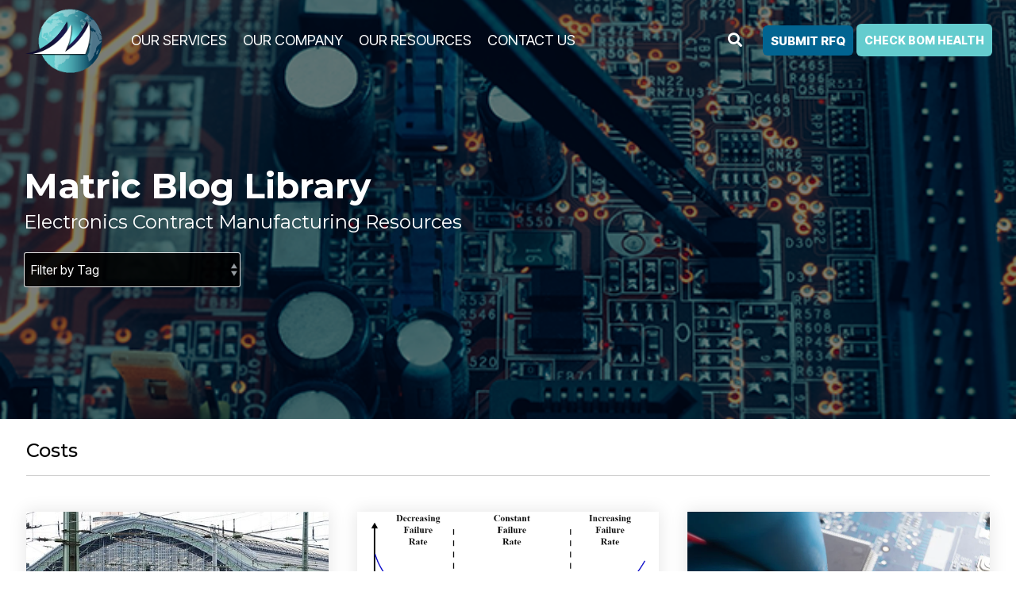

--- FILE ---
content_type: text/html; charset=UTF-8
request_url: https://blog.matric.com/tag/costs/page/1
body_size: 22281
content:
<!doctype html><html lang="en-us"><head>
    <meta charset="utf-8">
    <title>Electronic Contract Manufacturing Resources costs 1   | Costs</title>
    <link rel="shortcut icon" href="https://blog.matric.com/hubfs/Matric-Globe.png">
    <meta name="description" content="Costs | Stay up to date with Matric Group's blog library and educate yourself with electronic contract manufacturing resources.">
    
    
    
    
    
<meta name="viewport" content="width=device-width, initial-scale=1">

    <script src="/hs/hsstatic/jquery-libs/static-1.1/jquery/jquery-1.7.1.js"></script>
<script>hsjQuery = window['jQuery'];</script>
    <meta property="og:description" content="Costs | Stay up to date with Matric Group's blog library and educate yourself with electronic contract manufacturing resources.">
    <meta property="og:title" content="Electronic Contract Manufacturing Resources costs 1   | Costs">
    <meta name="twitter:description" content="Costs | Stay up to date with Matric Group's blog library and educate yourself with electronic contract manufacturing resources.">
    <meta name="twitter:title" content="Electronic Contract Manufacturing Resources costs 1   | Costs">

    

    
    <style>
a.cta_button{-moz-box-sizing:content-box !important;-webkit-box-sizing:content-box !important;box-sizing:content-box !important;vertical-align:middle}.hs-breadcrumb-menu{list-style-type:none;margin:0px 0px 0px 0px;padding:0px 0px 0px 0px}.hs-breadcrumb-menu-item{float:left;padding:10px 0px 10px 10px}.hs-breadcrumb-menu-divider:before{content:'›';padding-left:10px}.hs-featured-image-link{border:0}.hs-featured-image{float:right;margin:0 0 20px 20px;max-width:50%}@media (max-width: 568px){.hs-featured-image{float:none;margin:0;width:100%;max-width:100%}}.hs-screen-reader-text{clip:rect(1px, 1px, 1px, 1px);height:1px;overflow:hidden;position:absolute !important;width:1px}
</style>

<link rel="stylesheet" href="https://blog.matric.com/hubfs/hub_generated/template_assets/1/106456645556/1768529976144/template_main-head.min.css">
<link class="hs-async-css" rel="preload" href="https://blog.matric.com/hubfs/hub_generated/template_assets/1/106456781183/1768529967182/template_main-foot.min.css" as="style" onload="this.onload=null;this.rel='stylesheet'">
<noscript><link rel="stylesheet" href="https://blog.matric.com/hubfs/hub_generated/template_assets/1/106456781183/1768529967182/template_main-foot.min.css"></noscript>
<link rel="stylesheet" href="https://blog.matric.com/hubfs/hub_generated/template_assets/1/115582323126/1768529957249/template_child.min.css">
<link rel="stylesheet" href="https://blog.matric.com/hubfs/hub_generated/template_assets/1/106451884821/1768529974633/template_global-header-v2.min.css">
<link rel="stylesheet" href="https://blog.matric.com/hubfs/hub_generated/module_assets/1/152620922435/1744331491759/module_Global_Header_v2.min.css">

<style>

  
  
  .hhs-top-bar {
    background-color: rgba(0, 0, 0, 0.0);
    padding: 10px 0;
    
      position: absolute;
      left: 0;
      right: 0;
      z-index: 999;
    
  }
  .hhs-top-bar.sticky-menu.active {
    padding: 9px 0; 
  }
  
  @media (min-width: 992px) {
    
      .hhs-header-hat .container,
      .hhs-top-bar .container {
        padding-right: 30px;
        padding-left: 30px;
      }
    
  }
  
  
  
  .hhs-top-bar.hhs-alt-nav .logo-sticky,
  .logo-standard  {
    max-width: 100px;
    float: left;
  }
  
  .hhs-top-bar.hhs-alt-nav.sticky-menu.active .logo-sticky,
  .logo-sticky  {
    max-width: 70px;
    float: left;
  }
  
  .hhs-header-logo {
    padding-top:  0px;
  }
  
  
  .hhs-nav-grid__menu {
    
      margin-right: auto;
      margin-left: 25px;
    
  }
  
  .hhs-top-bar .hs-menu-wrapper.hs-menu-flow-horizontal>ul li a,
  .hs-menu-wrapper.hs-menu-flow-horizontal ul.hhs-nav-links .hs-menu-item a {
    color: rgba(255, 255, 255, 1.0);
  }
  
  
  .hhs-top-bar .hs-menu-wrapper.hs-menu-flow-horizontal>ul li {
    margin: 15px 10px;
  }
  
  .hhs-top-bar .hs-menu-wrapper.hs-menu-flow-horizontal>ul li a:hover,
  .hs-menu-wrapper.hs-menu-flow-horizontal ul.hhs-nav-links .hs-menu-item a:hover,
  .hhs-top-bar .hs-menu-wrapper.hs-menu-flow-horizontal>ul li a:hover,
  .hhs-header-search a i:hover,
  .hhs-lang-switch .globe_class:hover{
    color: rgba(102, 102, 102, 1.0);
  } 
  
  .hhs-header-search a i{
    color: rgba(255, 255, 255, 1);
    
  }
  
  .hhs-top-bar .hs-menu-wrapper.hs-menu-flow-horizontal>ul li.hs-menu-depth-1.active:after,
  .hhs-top-bar .hs-menu-wrapper.hs-menu-flow-horizontal>ul li.hs-menu-depth-1:after {
    background-color: rgba(242, 245, 248, 1.0);
  }
  
  
  
  .hhs-lang-switch .globe_class:before{
    color: rgba(255, 255, 255, 1);
  }
  
  .lang_list_class li {
     background: rgba(255, 255, 255, 1) !important;
  }
  
  .hhs-lang-switch .lang_list_class:after {
   border-bottom-color: rgba(255, 255, 255, 1) !important;
  }
  
  
 
  .hhs-hat-menu .hs-menu-children-wrapper,
  .sc-site-header__menu .hs-menu-children-wrapper {
    background-color: rgba(255, 255, 255, 1) !important;
  }
  
  .sc-site-header__menu .mega-menu .hs-menu-children-wrapper {
    background-color: transparent !important;
  }
  
  .hhs-hat-menu .hs-menu-children-wrapper:before,
  .hs-menu-wrapper.hs-menu-flow-horizontal>ul li.hs-item-has-children ul.hs-menu-children-wrapper:before {
     color: rgba(255, 255, 255, 1) !important;
  }
  
  .hhs-hat-menu .hs-menu-children-wrapper li a,
  .hhs-lang-switch .lang_list_class li a,
  .custom-menu-primary .hs-menu-wrapper > ul li a, 
  .hs-menu-wrapper.hs-menu-flow-horizontal > ul li.hs-item-has-children ul.hs-menu-children-wrapper li a,
  .hhs-lang-switch .lang_list_class li a {
    color: #444444;
    font-size: 14px !important;
  }
  
  .hhs-hat-menu .hs-menu-children-wrapper li a:hover,
  .hhs-lang-switch .lang_list_class li a:hover,
  .hs-menu-wrapper.hs-menu-flow-horizontal ul.hhs-nav-links .hs-menu-item.hs-menu-depth-2 a:hover,
  .hhs-top-bar .hs-menu-wrapper.hs-menu-flow-horizontal>ul li.hs-item-has-children ul.hs-menu-children-wrapper li a:hover{
   background-color: rgba(0, 164, 189, 1) !important;
  }
  
  .hhs-hat-menu .hs-menu-children-wrapper li a:hover,
  .hhs-lang-switch .lang_list_class li a:hover,
  .custom-menu-primary .hs-menu-wrapper > ul li.hs-item-has-children ul.hs-menu-children-wrapper li a:hover,
  .hs-menu-wrapper.hs-menu-flow-horizontal ul.hhs-nav-links .hs-menu-item.hs-menu-depth-2 a:hover,
  .hhs-top-bar .hs-menu-wrapper.hs-menu-flow-horizontal>ul li.hs-item-has-children ul.hs-menu-children-wrapper li a:hover{
   color: #fff !important;
  }
  .custom-menu-primary .hs-menu-wrapper > ul li.hs-item-has-children ul.hs-menu-children-wrapper li.active a:hover {
    color: #444444 !important;
  }
  
  .hhs-top-bar.hhs-alt-nav .hs-menu-wrapper.hs-menu-flow-horizontal ul.hhs-nav-links ul .hs-menu-item.sub-active a,
  .hhs-top-bar .hs-menu-wrapper.hs-menu-flow-horizontal ul.hhs-nav-links ul .hs-menu-item.sub-active a{
      background-color: rgba(242, 245, 248, 1) !important;
     color: #444444 !important;
    }
    
  
  
  .hhs-top-bar.hhs-alt-nav.sticky-menu,
  .hhs-top-bar.sticky-menu,
  .hhs-top-bar.hhs-alt-nav{
    background-color: rgba(255, 255, 255, 0.90);
  }
  .sticky-menu.active {
    background-color: rgba(255, 255, 255, 0.90);
  }
  
  .hhs-top-bar.sticky-menu .hs-menu-wrapper.hs-menu-flow-horizontal>ul li a,
  .hhs-top-bar.hhs-alt-nav .hs-menu-wrapper.hs-menu-flow-horizontal>ul li a,
  .hhs-top-bar.hhs-alt-nav .hs-menu-wrapper.hs-menu-flow-horizontal ul.hhs-nav-links .hs-menu-item a,
  .hhs-top-bar.hhs-alt-nav .hhs-header-search a i,
  .hhs-top-bar.hhs-alt-nav .fas,
  .hhs-top-bar.hhs-alt-nav .hhs-lang-switch .globe_class:before,
  .sticky-menu .hs-menu-wrapper.hs-menu-flow-horizontal ul.hhs-nav-links li a,
  .sticky-menu .hhs-nav-grid__extras i,
  .sticky-menu .hhs-lang-switch .globe_class:before{
    color: rgba(68, 68, 68, 1.0);
  }
  
  .hhs-top-bar.hhs-alt-nav .hs-menu-wrapper.hs-menu-flow-horizontal ul.hhs-nav-links ul .hs-menu-item a {
    color: #444444;
  }
  
  .hhs-top-bar.sticky-menu .hs-menu-wrapper.hs-menu-flow-horizontal>ul li a:hover,
  .hhs-top-bar.hhs-alt-nav .hs-menu-wrapper.hs-menu-flow-horizontal>ul li a:hover,
  .hhs-top-bar.hhs-alt-nav .hhs-top-bar .hs-menu-wrapper.hs-menu-flow-horizontal .hs-menu-depth-1:first-child:hover,
  .hhs-top-bar.hhs-alt-nav .hhs-header-search a i:hover,
  .hhs-top-bar.hhs-alt-nav .fas:hover,
  .hhs-top-bar.hhs-alt-nav .hhs-lang-switch .globe_class:before,
  .sticky-menu .hhs-top-bar .hs-menu-wrapper.hs-menu-flow-horizontal .hs-menu-depth-1:first-child:hover,
  .sticky-menu .hs-menu-wrapper.hs-menu-flow-horizontal ul.hhs-nav-links li a:hover,
  .sticky-menu .hhs-header-search a i:hover{
    color: rgba(0, 0, 0, 1.0);
  }
  
  .hhs-top-bar.hhs-alt-nav .hhs-header-search a i,
  .hhs-top-bar.hhs-alt-nav .globe_class {
    color: rgba(68, 68, 68, 1) !important;
  }
  
  .hhs-top-bar.hhs-alt-nav .hhs-top-bar .hs-menu-wrapper.hs-menu-flow-horizontal>ul li a:hover,
  .hhs-top-bar.hhs-alt-nav .hhs-header-search a i:hover,
  .hhs-top-bar.hhs-alt-nav .globe_class:hover {
    color: rgba(0, 0, 0, 1) !important;
  }
  
  
  .hhs-top-bar.hhs-alt-nav .hs-menu-wrapper.hs-menu-flow-horizontal>ul li.hs-menu-depth-1.active:after,
  .hhs-top-bar.hhs-alt-nav .hs-menu-wrapper.hs-menu-flow-horizontal>ul li.hs-menu-depth-1:after,
  .sticky-menu.hhs-top-bar .hs-menu-wrapper.hs-menu-flow-horizontal>ul li.hs-menu-depth-1.active:after,
  .sticky-menu.hhs-top-bar .hs-menu-wrapper.hs-menu-flow-horizontal>ul li.hs-menu-depth-1:after {
    background-color: rgba(0, 164, 189, 1.0);
  }
 
  
  
  .hhs-header-cta .cta-secondary,
  .hhs-header-cta .cta-tertiary,
  .hhs-header-cta .cta-primary,
  .hhs-header-cta .cta-four,
  .hhs-header-cta .cta-five{
    padding: 15px 15px !important;
    font-size: 10px !important;
    -webkit-box-shadow: none;
    box-shadow: none;
  }
  
   
   
  
  .hhs-side-menu {
   width:  400px;
  }
  
  .hhs-side-menu {
   background-color:  rgba(255, 255, 255, 1.0);
  }
  
  .body-wrapper::after {
    background-color:  rgba(0, 0, 0, 0.6);
  }
  
  
  
  .hamburger-icon .line {
    background: rgba(255, 255, 255, 1.0);
  }
  
  .hhs-top-bar.hhs-alt-nav .hamburger-icon .line,
  .sticky-menu .hamburger-icon .line {
    background: rgba(68, 68, 68, 1.0);
  }
  
  .hamburger-icon.active .line {
    background: rgba(68, 68, 68, 1.0);
  }
  
  
  
  
  .hhs-side-menu .hhs-lang-switch .globe_class:before,
  .hhs-side-menu .fas{
    color: rgba(68, 68, 68, 1.0);
  }
  
  .hhs-top-bar .fas {
    color: #fff;
  }
  
  .hhs-side-menu__footer a i,
  .hhs-side-menu__footer a:visited i {
    color: #333333;
  }
  
  .hhs-side-menu__footer a:hover i,
  .hhs-side-menu__footer a:focus i {
    color: #666666;
  }
  
  
  
  .hhs-side-menu .hhs-side-menu__mobile li a {
    font-size: 18px;
    font-weight: bold;
    color: rgba(102, 102, 102, 1.0);
  }
  
  .hhs-side-menu .hhs-side-menu__mobile li a:hover {
    color: rgba(0, 0, 0, 1.0);
  }
  
  .hhs-sidebar-nav-toggle i {
    color: rgba(153, 153, 153, 1.0);
  }
  
  
  
  .hhs-side-menu__extras .hs-menu-item a,
  .hhs-side-menu__extras .hs-menu-wrapper.hs-menu-flow-horizontal>ul li.hs-item-has-children ul.hs-menu-children-wrapper a {
    font-size: 14px;
    font-weight: nomral;
    color: rgba(102, 102, 102, 1);
  }
  
  .hhs-side-menu__extras .hs-menu-item a:hover,
  .hhs-side-menu__extras .hs-menu-wrapper.hs-menu-flow-horizontal>ul li.hs-item-has-children ul.hs-menu-children-wrapper a:hover {
    color: rgba(0, 164, 189, 1);
  }
  
  
  
  
    .hhs-side-menu__extras {flex: 1;}
  
  
  @media (max-width: 575px) {
    .hhs-side-menu {
     width: 100%; 
    }
  }
  
   
   
  
  
    
    @media screen and (min-width: 850px) {
      [class^=mega-drop].loaded {
        position: relative; 	
        display: inline-block; 	
        padding: 0 ; 	
      }

      
      [class^=mega-drop].loaded:hover::after {
        display: block; 
        position: absolute;
        top:0; 
        width: 100%; 
        height: 100px; 
        left: -36px;
        
      }
      [class^=mega-drop].loaded:hover::before {
        display: block; 
        position: absolute;
        top: 0; 
        width: 100%; 
        height: 100px; 
        right: -36px;
        
      }
      .mega-menu::before {
        height: 30px;
        top: -30px;
	      background-color: rgba(255, 2, 1, 0.0);
      }
    } 
  
    .mega-menu {
      background-color: rgba(255, 255, 255, 1);
      top: 75px;
    }
    .sticky-menu.active .mega-menu  {
      top: 70px;
    }
    .mega-menu span.hs_cos_wrapper_type_text {
      text-transform: none !important;
      font-weight: normal !important;
      white-space: normal !important; 
    }

    .hhs-top-bar .hs-menu-wrapper.hs-menu-flow-horizontal>ul li .mega-menu a,
    .hhs-alt-nav .hhs-top-bar .hs-menu-wrapper.hs-menu-flow-horizontal>ul li .mega-menu a,
    .hhs-top-bar .mega-menu .mega-nav-con ul li ul.hs-menu-children-wrapper li a,
    .hhs-alt-nav .hhs-top-bar .mega-menu .mega-nav-con ul li ul.hs-menu-children-wrapper li a{
      color: #444444 !important;
      font-size: 16px !important;
      font-weight: normal;
      text-transform: none;
      padding-top:10px !important;
      padding-bottom:10px !important;
    }
    .hhs-top-bar .mega-menu .mega-nav-con ul li ul.hs-menu-children-wrapper li a{
      font-size: 0.95em !important;
    }
    .hhs-top-bar .mega-menu .mega-nav-con .hs-menu-wrapper.hs-menu-flow-horizontal ul .hs-menu-item.hs-menu-depth-2 a:hover,
    .hhs-top-bar .hs-menu-wrapper.hs-menu-flow-horizontal>ul li .mega-menu a:hover,
    .hhs-alt-nav .hhs-top-bar .hs-menu-wrapper.hs-menu-flow-horizontal>ul li .mega-menu a:hover,
    .hhs-top-bar .mega-menu .mega-nav-con ul li ul.hs-menu-children-wrapper li a:hover,
    .hhs-alt-nav .hhs-top-bar .mega-menu .mega-nav-con ul li ul.hs-menu-children-wrapper li a:hover{
      color: #00a4bd !important;
      background-color: transparent !important;
    } 
  
  
  
  
  
  
  
    .hhs-menu-toggle {
      display: none;  
    }
    @media (max-width: 960px) {
      .hhs-menu-toggle {
        display: block;  
      }
    }
    @media (max-width: 920px) {
      .hhs-menu-toggle {
        display: block;  
      }
    }
  
  
    
  
  .hhs-side-menu__ctas .hhs-side-cta-1,
  .hhs-side-menu__ctas .hhs-side-cta-2{
    display: none;
  }
  @media (max-width: 960px) {
      .hhs-extras-ctas,
      .hhs-extras-ctas .hhs-head-cta-1 {
        display: none;
      }
      .hhs-side-menu__ctas .hhs-side-cta-1 {
        display: inline-block;
      }
    }
    @media (max-width: 920px) {
      .hhs-extras-ctas .hhs-head-cta-2 {
        display: none;
      }
      .hhs-side-menu__ctas .hhs-side-cta-2 {
        display: inline-block;
      }
    }
    
  
    @media (min-width: 850px) {
      .hhs-side-menu__mobile {
        display: none;
      }
    }

  @media (max-width: 850px) {
    .main-nav .sc-site-header__menu {
       display: none;
      }
    }
  
  
  
  
  
  
  
  
  
  
  
  
  
   
  @media (max-width: 922px) {
    .custom-menu-primary .hs-menu-wrapper > ul {
       margin-top: 10px !important;
    }
    .custom-menu-primary .hs-menu-wrapper > ul,
    .custom-menu-primary .hs-menu-wrapper > ul li.active a:hover{
      background-color:  rgba(255, 255, 255, 1) !important;
    }
    .hhs-top-bar .hs-menu-wrapper.hs-menu-flow-horizontal>ul li a:hover,
    .custom-menu-primary .hs-menu-wrapper > ul li.active a:hover {
      color:  #444444 ;
    }
    .custom-menu-primary .hs-menu-wrapper > ul li{
      
        border-top: 1px solid rgba(0, 0, 0, .1) !important; 
      
    }
    .custom-menu-primary .hs-menu-wrapper > ul ul li{
      
        background-color: rgba(0, 0, 0, .05);
      
    }
    
      .sticky-menu.active {
        position: static !important;
      }
      .sticky-menu.active {
        display: none !important;
        height: 0px !important;
      }
    
  }
  
  
  @media (max-width: 575px) {
    .logo-standard, .logo-sticky {
      max-width: 100px !important;
    }
    
      .hhs-nav-opt-items .hhs-header-search {
        right: 3px;
      }
      .hhs-nav-opt-items .hhs-lang-switch
       {
        right: 33px;
      }
    
  }
  
</style>

<link rel="stylesheet" href="https://blog.matric.com/hubfs/hub_generated/template_assets/1/106456204595/1768529962154/template_global-footer.min.css">
<style>
  
  
  
  #hs_cos_wrapper_global_footer .hhs-footer-mod {
    padding-top: 100px;
    padding-bottom: 100px;
    
    
      background-color: rgba(22, 20, 66, 1.0);
    }
  


  
  .hhs-foot-base-nav .hs-menu-wrapper.hs-menu-flow-horizontal > ul li a,
  .hhs-foot-nav-col .hs-menu-wrapper.hs-menu-flow-horizontal>ul li.hs-item-has-children ul.hs-menu-children-wrapper li a,
  .hhs-foot-nav-col .hs-menu-wrapper.hs-menu-flow-horizontal > ul li a {
    color: #67c8cc !important;
  }
  .hhs-foot-base-nav .hs-menu-wrapper.hs-menu-flow-horizontal > ul li a:hover,
  .hhs-foot-nav-col .hs-menu-wrapper.hs-menu-flow-horizontal>ul li.hs-item-has-children ul.hs-menu-children-wrapper li a:hover,
  .hhs-foot-nav-col .hs-menu-wrapper.hs-menu-flow-horizontal > ul li a:hover {
    color: #ffffff  !important;
  }
  .foot-nav-title,
  .hhs-foot-rss div.col-title,
  .hhs-foot-nav-col div.col-title {
    margin-bottom: 40px;
    padding-left: 0px;
  }

  .hhs-foot-rss .hs_cos_wrapper_type_inline_rich_text p,
  .hhs-foot-rss .hs_cos_wrapper_type_inline_rich_text l1,
  .hhs-foot-rss .hs_cos_wrapper_type_inline_rich_text span,
  .hhs-foot-rss label{
    color: #ffffff;
  }
  
  .hhs-foot-base-nav .hs-menu-wrapper.hs-menu-flow-horizontal > ul li a {
    font-size: 14px !important;
  }

  
  .hhs-footer-mod .hhs-post-content a h6  {
    color: #ffffff;
    font-size: 16px;
    line-height: 20px;
  }
  .hhs-footer-mod .hhs-post-summary p  {
    color: #ffffff;
    font-size: 14px;
    line-height: 18px;
  }
  .hhs-foot-rss .hs-rss-title:hover {
    color: #64ccce;
  }
   .hhs-footer-mod .hhs-post-feat-img {
    min-height: 120px;
  }
  .hhs-foot-rss .hs-rss-item.hs-with-featured-image .hs-rss-item-text  {
   margin-top: 120px;
  }
  .hhs-foot-break-line {
    border-color:  #CCCCCC;
  }
  .hhs-foot-copyright {
    color: #ffffff;
  }
  
  
  
  
    @media (max-width: 575px) {
     .hhs-foot-nav-col .hhs-col-content {
       display: none; 
       text-align: center;
     }
     .hhs-foot-nav-col .hhs-col-content.open-menu {
       display: block;
       text-align: center;
     } 
      button.foot-nav-title {
       color: #ffffff; 
      }
    }
  

  
  #hs_cos_wrapper_global_footer .hhs-social-con svg { 
      width:20px;
      height: 20px; }#hs_cos_wrapper_global_footer .hhs-social-con svg { fill:  #ffffff; }
    #hs_cos_wrapper_global_footer .hhs-social-con svg:hover {fill:  #ff7a59;}@media (max-width: 922px) {
    #hs_cos_wrapper_global_footer .hhs-footer-mod {
      padding-top: 25px;
      padding-bottom: 25px;
    }
  }

  
  
  #return-to-top {
   background: rgba(68, 68, 68, 0.7);
    left: 20px;
  }
  #return-to-top:hover {
   background: rgba(68, 68, 68, 0.9);
  }
  

  
  @media (max-width: 575px) {
    #hs_cos_wrapper_global_footer .hhs-footer-mod {
      padding-top: 25px;
      padding-bottom: 25px;
    }
    .hhs-foot-nav-col {
     border-color: #CCCCCC;
    }
  }
</style>

<style>

  





  
</style>

<link rel="stylesheet" href="https://blog.matric.com/hubfs/hub_generated/template_assets/1/106451971089/1768529964956/template_hero-banner.min.css">
<link rel="stylesheet" href="https://blog.matric.com/hubfs/hub_generated/module_assets/1/152595653708/1744331490734/module_CLEAN_-_Blog_-_Hero_Banner.min.css">

<style>
  
  
  
  #hs_cos_wrapper_widget_1692723940790 .hhs-hero-mod {
    padding-top: 150px;
    padding-bottom:  150px;z-index: 1;background-repeat: no-repeat;
        background-size: cover;
        background-position: left center;}
  
  #hs_cos_wrapper_widget_1692723940790 .hhs-hero-mod .row {
    margin-top:  60px;
  }
  
  @media (max-width: 922px) {
    #hs_cos_wrapper_widget_1692723940790 .hhs-hero-mod {
      padding-top: 100px;
      padding-bottom: 100px;
    }
  }
  @media (max-width: 575px) {
    #hs_cos_wrapper_widget_1692723940790 .hhs-hero-mod {
      padding-top: 50px;
      padding-bottom: 50px;
    }}#hs_cos_wrapper_widget_1692723940790 .hhs-hero-overlay {background-color: rgba(0, 0, 0, 0.50);}#hs_cos_wrapper_widget_1692723940790 .hhs-hero-mod .first-col .hhs-col-inner {
    text-align:  left;}#hs_cos_wrapper_widget_1692723940790 .hhs-hero-mod .first-col .hhs-col-inner {
    text-align:  left;
  }
  @media (max-width: 575px) {
    #hs_cos_wrapper_widget_1692723940790 .hhs-hero-mod .first-col .hhs-col-inner {
      text-align:  left;
    }
  }
  
  
  #hs_cos_wrapper_widget_1692723940790 .first-col .hhs-rich-text h1, #hs_cos_wrapper_widget_1692723940790 .first-col .hhs-rich-text h2,#hs_cos_wrapper_widget_1692723940790 .first-col .hhs-rich-text h3, #hs_cos_wrapper_widget_1692723940790 .first-col .hhs-rich-text h4, #hs_cos_wrapper_widget_1692723940790 .first-col .hhs-rich-text h5, #hs_cos_wrapper_widget_1692723940790 .first-col .hhs-rich-text h6, #hs_cos_wrapper_widget_1692723940790 .first-col .hhs-rich-text p, #hs_cos_wrapper_widget_1692723940790 .first-col .hhs-rich-text span, #hs_cos_wrapper_widget_1692723940790 .first-col .hhs-rich-text label, #hs_cos_wrapper_widget_1692723940790 .first-col .hhs-rich-text li {
    color: #ffffff;
  }
  
  
  #hs_cos_wrapper_widget_1692723940790 .hhs-hero-mod .second-col .hhs-col-inner {
    text-align:  left;}
  @media (max-width: 575px) {
    #hs_cos_wrapper_widget_1692723940790 .hhs-hero-mod .second-col .hhs-col-inner {
      text-align:  left;
    }
  }
  
  
  
  #hs_cos_wrapper_widget_1692723940790 .second-col .hhs-rich-text h1, #hs_cos_wrapper_widget_1692723940790 .second-col .hhs-rich-text h2,#hs_cos_wrapper_widget_1692723940790 .second-col .hhs-rich-text h3, #hs_cos_wrapper_widget_1692723940790 .second-col .hhs-rich-text h4, #hs_cos_wrapper_widget_1692723940790 .second-col .hhs-rich-text h5, #hs_cos_wrapper_widget_1692723940790 .second-col .hhs-rich-text h6, #hs_cos_wrapper_widget_1692723940790 .second-col .hhs-rich-text p, #hs_cos_wrapper_widget_1692723940790 .second-col .hhs-rich-text span, #hs_cos_wrapper_widget_1692723940790 .second-col .hhs-rich-text label, #hs_cos_wrapper_widget_1692723940790 .second-col .hhs-rich-text li {
    color: #ffffff;
  }#hs_cos_wrapper_widget_1692723940790 .second-col .hhs-form-con {margin-left: 0px;
        margin-right: auto;}
    #hs_cos_wrapper_widget_1692723940790 .second-col .hhs-form-con {
     max-width:  100%;
    }
    #hs_cos_wrapper_widget_1692723940790 .second-col .hhs-form-con .mdl-checkbox__box-outline {
      border-color: #ffffff !important;
    }</style>


<style>
  
  
  .hhs-blog-grid-cards {
    
      background-color: rgba(255, 255, 255, 1.0);
    
      padding-top: 0px;
      padding-bottom: 0px;
  }
  
  
  @media (max-width: 922px) {
    .hhs-blog-grid-cards {
     padding-top: 0px;
      padding-bottom: 0px;
    }
  }
  
  @media (max-width: 575px) {
    .hhs-blog-grid-cards {
      padding-top: 0px;
      padding-bottom: 0px;
    }
  }
  
  
  
   
  
  @media screen and (min-width: 922px) {
    .hhs-blog-grid-cards .blog-index__post {
      flex:  0 0 calc(100%/2);
    }
  }
  
   @media screen and (min-width: 1000px) {
    .hhs-blog-grid-cards.listing-page .blog-index__post {
      flex:  0 0 calc(100%/3);
    }
  }

  @media screen and (min-width: 922px) {
    .hhs-blog-grid-cards.listing-page .blog-index__post--large {
      flex: 1 0 100%;
      display: flex;
      justify-items: space-between;
    }
  }
  
  .blog-recent-posts__post,
  .hhs-blog-card-inner,
  .blog-index__post--large {
    background-color: rgba(255, 255, 255, 1.0);
  }
  
  
  
  
    .feat-cust-height {
      height: 250px;
      overflow: hidden;
    }
    .feat-cust-height img {
      width: 100%;
      height: 100% !important;
      object-fit: cover;
      object-position: center;
    }
  
  
  
  
  
    p.reading-minutes {
      margin-bottom: 5px;
      color: rgba(153, 153, 153, 1.0);
      text-transform: uppercase;
      font-size: 12px;
    }
  
  
  
  
  

  .blog-index__post--large h4.card_post_title,
  .blog-index__post--large h4.card_post_title a {
    font-size: 36px;
    color: rgba(68, 68, 68, 1.0);
    line-height: 1.3em;
  }
  .blog-index__post-content--small h4.card_post_title,
  .blog-index__post-content--small h4.card_post_title a {
    font-size: 20px;
    color: rgba(68, 68, 68, 1.0);
    line-height: 1.2em;
  }
  
  @media (max-width: 575px) {
    .blog-index__post--large h4.card_post_title,
    .blog-index__post--large h4.card_post_title a {
    font-size: 20px; 
    }
    .blog-index__post-content--small h4.card_post_title
    .blog-index__post-content--small h4.card_post_title a {
      font-size: 24px;
    }
  }
  
  
  
  
    .hhs-blog-card-inner {
        padding-bottom: 30px;
      }
    .blog-index__post--large .blog-index__post-content {
     padding: 2rem 1rem 2.5rem 1rem; 
    }
    a.blog-index__post-button {
     color: rgba(153, 153, 153, 1.0);
    }
  
  
  
  
  .blog-index__post-author span {
    font-size: 14px;
  }
  
   
    a.blog-index__post-author-name {
      color: rgba(102, 102, 102, 1.0);
    }
  
  
   
    .blog-index__post-author span .pub-date {
      color: rgba(153, 153, 153, 1.0);
    }
  
  
  
  
   
    .blog-recent-posts__post p, .blog-index__post--large p, .blog-index__post--small p, .blog-index__tag-subtitle {
      color: rgba(102, 102, 102, 1.0);
      font-size: 18px ;
    }
  
  
  
  
  
  
  
  
  
    .hhs-blog-grid-cards .blog-index__post-tag {
      color: rgba(153, 153, 153, 1.0);
      background: rgba(238, 238, 238, 1.0);
    }
    .hhs-blog-grid-cards .blog-index__post-tag:hover,
    .hhs-blog-grid-cards .blog-index__post-tag:focus{
      color: rgba(250, 250, 250, 1.0);
      background: rgba(153, 153, 153, 1.0);
    }
  
  
  
  
  
    .dnd-blog-listing .blog-index__post--large.pull-up-card {
      margin-top: -130px;
      position: relative;
      z-index: 5;
    }
  
  
  
  
  .hhs-blog-grid-cards .blog-pagination__prev-link svg, 
  .hhs-blog-grid-cards .blog-pagination__next-link svg,
  .hhs-blog-grid-cards .blog-pagination__link {
    color: rgba(68, 68, 68, 1.0);
  }
  
  .hhs-blog-grid-cards .blog-pagination__prev-link svg, 
  .hhs-blog-grid-cards .blog-pagination__next-link svg {
    fill: rgba(68, 68, 68, 1.0);
  }
  
  .hhs-blog-grid-cards .blog-pagination__link--active {
    border: 2px solid rgba(0, 164, 189, 1.0);
  }
  
  .hhs-blog-grid-cards .blog-pagination__number-link:hover, 
  .hhs-blog-grid-cards .blog-pagination__number-link:focus {
    border: 2px solid rgba(0, 164, 189, 1.0);
    background-color: rgba(0, 164, 189, 1.0);
    color: rgba(255, 255, 255, 1.0);
  }
  
</style>

<style>
  @font-face {
    font-family: "Montserrat";
    font-weight: 700;
    font-style: normal;
    font-display: swap;
    src: url("/_hcms/googlefonts/Montserrat/700.woff2") format("woff2"), url("/_hcms/googlefonts/Montserrat/700.woff") format("woff");
  }
  @font-face {
    font-family: "Montserrat";
    font-weight: 500;
    font-style: normal;
    font-display: swap;
    src: url("/_hcms/googlefonts/Montserrat/500.woff2") format("woff2"), url("/_hcms/googlefonts/Montserrat/500.woff") format("woff");
  }
  @font-face {
    font-family: "Montserrat";
    font-weight: 600;
    font-style: normal;
    font-display: swap;
    src: url("/_hcms/googlefonts/Montserrat/600.woff2") format("woff2"), url("/_hcms/googlefonts/Montserrat/600.woff") format("woff");
  }
  @font-face {
    font-family: "Montserrat";
    font-weight: 400;
    font-style: normal;
    font-display: swap;
    src: url("/_hcms/googlefonts/Montserrat/regular.woff2") format("woff2"), url("/_hcms/googlefonts/Montserrat/regular.woff") format("woff");
  }
  @font-face {
    font-family: "Montserrat";
    font-weight: 700;
    font-style: normal;
    font-display: swap;
    src: url("/_hcms/googlefonts/Montserrat/700.woff2") format("woff2"), url("/_hcms/googlefonts/Montserrat/700.woff") format("woff");
  }
  @font-face {
    font-family: "Inter Tight";
    font-weight: 800;
    font-style: normal;
    font-display: swap;
    src: url("/_hcms/googlefonts/Inter_Tight/800.woff2") format("woff2"), url("/_hcms/googlefonts/Inter_Tight/800.woff") format("woff");
  }
  @font-face {
    font-family: "Inter Tight";
    font-weight: 700;
    font-style: normal;
    font-display: swap;
    src: url("/_hcms/googlefonts/Inter_Tight/700.woff2") format("woff2"), url("/_hcms/googlefonts/Inter_Tight/700.woff") format("woff");
  }
  @font-face {
    font-family: "Inter Tight";
    font-weight: 500;
    font-style: normal;
    font-display: swap;
    src: url("/_hcms/googlefonts/Inter_Tight/500.woff2") format("woff2"), url("/_hcms/googlefonts/Inter_Tight/500.woff") format("woff");
  }
  @font-face {
    font-family: "Inter Tight";
    font-weight: 400;
    font-style: normal;
    font-display: swap;
    src: url("/_hcms/googlefonts/Inter_Tight/regular.woff2") format("woff2"), url("/_hcms/googlefonts/Inter_Tight/regular.woff") format("woff");
  }
  @font-face {
    font-family: "Inter Tight";
    font-weight: 700;
    font-style: normal;
    font-display: swap;
    src: url("/_hcms/googlefonts/Inter_Tight/700.woff2") format("woff2"), url("/_hcms/googlefonts/Inter_Tight/700.woff") format("woff");
  }
</style>

    

    
<!--  Added by GoogleAnalytics integration -->
<script>
var _hsp = window._hsp = window._hsp || [];
_hsp.push(['addPrivacyConsentListener', function(consent) { if (consent.allowed || (consent.categories && consent.categories.analytics)) {
  (function(i,s,o,g,r,a,m){i['GoogleAnalyticsObject']=r;i[r]=i[r]||function(){
  (i[r].q=i[r].q||[]).push(arguments)},i[r].l=1*new Date();a=s.createElement(o),
  m=s.getElementsByTagName(o)[0];a.async=1;a.src=g;m.parentNode.insertBefore(a,m)
})(window,document,'script','//www.google-analytics.com/analytics.js','ga');
  ga('create','UA-66257251-1','auto');
  ga('send','pageview');
}}]);
</script>

<!-- /Added by GoogleAnalytics integration -->

<!--  Added by GoogleAnalytics4 integration -->
<script>
var _hsp = window._hsp = window._hsp || [];
window.dataLayer = window.dataLayer || [];
function gtag(){dataLayer.push(arguments);}

var useGoogleConsentModeV2 = true;
var waitForUpdateMillis = 1000;


if (!window._hsGoogleConsentRunOnce) {
  window._hsGoogleConsentRunOnce = true;

  gtag('consent', 'default', {
    'ad_storage': 'denied',
    'analytics_storage': 'denied',
    'ad_user_data': 'denied',
    'ad_personalization': 'denied',
    'wait_for_update': waitForUpdateMillis
  });

  if (useGoogleConsentModeV2) {
    _hsp.push(['useGoogleConsentModeV2'])
  } else {
    _hsp.push(['addPrivacyConsentListener', function(consent){
      var hasAnalyticsConsent = consent && (consent.allowed || (consent.categories && consent.categories.analytics));
      var hasAdsConsent = consent && (consent.allowed || (consent.categories && consent.categories.advertisement));

      gtag('consent', 'update', {
        'ad_storage': hasAdsConsent ? 'granted' : 'denied',
        'analytics_storage': hasAnalyticsConsent ? 'granted' : 'denied',
        'ad_user_data': hasAdsConsent ? 'granted' : 'denied',
        'ad_personalization': hasAdsConsent ? 'granted' : 'denied'
      });
    }]);
  }
}

gtag('js', new Date());
gtag('set', 'developer_id.dZTQ1Zm', true);
gtag('config', 'G-LG61YD0BSY');
</script>
<script async src="https://www.googletagmanager.com/gtag/js?id=G-LG61YD0BSY"></script>

<!-- /Added by GoogleAnalytics4 integration -->

<!--  Added by GoogleTagManager integration -->
<script>
var _hsp = window._hsp = window._hsp || [];
window.dataLayer = window.dataLayer || [];
function gtag(){dataLayer.push(arguments);}

var useGoogleConsentModeV2 = true;
var waitForUpdateMillis = 1000;



var hsLoadGtm = function loadGtm() {
    if(window._hsGtmLoadOnce) {
      return;
    }

    if (useGoogleConsentModeV2) {

      gtag('set','developer_id.dZTQ1Zm',true);

      gtag('consent', 'default', {
      'ad_storage': 'denied',
      'analytics_storage': 'denied',
      'ad_user_data': 'denied',
      'ad_personalization': 'denied',
      'wait_for_update': waitForUpdateMillis
      });

      _hsp.push(['useGoogleConsentModeV2'])
    }

    (function(w,d,s,l,i){w[l]=w[l]||[];w[l].push({'gtm.start':
    new Date().getTime(),event:'gtm.js'});var f=d.getElementsByTagName(s)[0],
    j=d.createElement(s),dl=l!='dataLayer'?'&l='+l:'';j.async=true;j.src=
    'https://www.googletagmanager.com/gtm.js?id='+i+dl;f.parentNode.insertBefore(j,f);
    })(window,document,'script','dataLayer','GTM-5JSTN7Q');

    window._hsGtmLoadOnce = true;
};

_hsp.push(['addPrivacyConsentListener', function(consent){
  if(consent.allowed || (consent.categories && consent.categories.analytics)){
    hsLoadGtm();
  }
}]);

</script>

<!-- /Added by GoogleTagManager integration -->


<script type="text/javascript" src="https://secure.inventiveinspired7.com/js/792550.js"></script> <noscript>&lt;img  alt="" src="https://secure.inventiveinspired7.com/792550.png" style="display:none;"&gt;</noscript>
<!-- Facebook Pixel Code -->
<script>
  !function(f,b,e,v,n,t,s)
  {if(f.fbq)return;n=f.fbq=function(){n.callMethod?
  n.callMethod.apply(n,arguments):n.queue.push(arguments)};
  if(!f._fbq)f._fbq=n;n.push=n;n.loaded=!0;n.version='2.0';
  n.queue=[];t=b.createElement(e);t.async=!0;
  t.src=v;s=b.getElementsByTagName(e)[0];
  s.parentNode.insertBefore(t,s)}(window, document,'script',
  'https://connect.facebook.net/en_US/fbevents.js');
  fbq('init', '145367849634577');
  fbq('track', 'PageView');
</script>
<noscript>&lt;img  height="1" width="1" style="display:none" src="https://www.facebook.com/tr?id=145367849634577&amp;amp;ev=PageView&amp;amp;noscript=1"&gt;</noscript>
<!-- End Facebook Pixel Code -->

<!-- Global site tag (gtag.js) - Google Ads: 1012416302 -->
<script async src="https://www.googletagmanager.com/gtag/js?id=AW-1012416302"></script>
<script>
  window.dataLayer = window.dataLayer || [];
  function gtag(){dataLayer.push(arguments);}
  gtag('js', new Date());

  gtag('config', 'AW-1012416302');
</script>


<link rel="next" href="https://blog.matric.com/tag/costs/page/2">
<meta property="og:url" content="https://blog.matric.com/tag/costs">
<meta property="og:type" content="blog">
<meta name="twitter:card" content="summary">
<link rel="alternate" type="application/rss+xml" href="https://blog.matric.com/rss.xml">
<meta name="twitter:domain" content="blog.matric.com">
<script src="//platform.linkedin.com/in.js" type="text/javascript">
    lang: en_US
</script>

<meta http-equiv="content-language" content="en-us">





<meta name="google-site-verification" content="pd6WF7AJk25ipHPHec13KrvqYi_hsZgy_WbeDQA7-II">

    <link rel="preconnect" href="https://cdn2.hubspot.net" crossorigin>
    <link rel="preconnect" href="https://js.hs-analytics.net" crossorigin>
    <link rel="preconnect" href="https://js.hs-banner.com" crossorigin>
  <meta name="generator" content="HubSpot"></head>
  <body>
<!--  Added by GoogleTagManager integration -->
<noscript><iframe src="https://www.googletagmanager.com/ns.html?id=GTM-5JSTN7Q" height="0" width="0" style="display:none;visibility:hidden"></iframe></noscript>

<!-- /Added by GoogleTagManager integration -->

    <div class="body-wrapper   hs-content-id-64032062739 hs-blog-listing hs-blog-id-5526985922">
      <header class="header">
        <div class="header__container">
           <div id="hs_cos_wrapper_global_header_v2" class="hs_cos_wrapper hs_cos_wrapper_widget hs_cos_wrapper_type_module" style="" data-hs-cos-general-type="widget" data-hs-cos-type="module">


  





<a href="#main-content" class="screen-reader-text">Skip to the main content.</a>


<header id="hhs-main-nav" class="hhs-top-bar">
  <div class="container
              hhs-nav-grid">
      <div class="hhs-header-logo">
        <div class="logo-standard">
          
            
          
            <span id="hs_cos_wrapper_global_header_v2_" class="hs_cos_wrapper hs_cos_wrapper_widget hs_cos_wrapper_type_logo" style="" data-hs-cos-general-type="widget" data-hs-cos-type="logo"><a href="https://www.matric.com/a-northwest-pa-electronics-contract-manufacturer" id="hs-link-global_header_v2_" style="border-width:0px;border:0px;"><img src="https://blog.matric.com/hs-fs/hubfs/globe%20logo1c.png?width=250&amp;height=204&amp;name=globe%20logo1c.png" class="hs-image-widget " height="204" style="height: auto;width:250px;border-width:0px;border:0px;" width="250" alt="globe logo1c" title="globe logo1c" loading="" srcset="https://blog.matric.com/hs-fs/hubfs/globe%20logo1c.png?width=125&amp;height=102&amp;name=globe%20logo1c.png 125w, https://blog.matric.com/hs-fs/hubfs/globe%20logo1c.png?width=250&amp;height=204&amp;name=globe%20logo1c.png 250w, https://blog.matric.com/hs-fs/hubfs/globe%20logo1c.png?width=375&amp;height=306&amp;name=globe%20logo1c.png 375w, https://blog.matric.com/hs-fs/hubfs/globe%20logo1c.png?width=500&amp;height=408&amp;name=globe%20logo1c.png 500w, https://blog.matric.com/hs-fs/hubfs/globe%20logo1c.png?width=625&amp;height=510&amp;name=globe%20logo1c.png 625w, https://blog.matric.com/hs-fs/hubfs/globe%20logo1c.png?width=750&amp;height=612&amp;name=globe%20logo1c.png 750w" sizes="(max-width: 250px) 100vw, 250px"></a></span>
          
        </div>
        <div class="logo-sticky">
            
            
            <span id="hs_cos_wrapper_global_header_v2_" class="hs_cos_wrapper hs_cos_wrapper_widget hs_cos_wrapper_type_logo" style="" data-hs-cos-general-type="widget" data-hs-cos-type="logo"><a href="https://www.matric.com/a-northwest-pa-electronics-contract-manufacturer" id="hs-link-global_header_v2_" style="border-width:0px;border:0px;"><img src="https://blog.matric.com/hs-fs/hubfs/globe%20logo1c.png?width=250&amp;height=204&amp;name=globe%20logo1c.png" class="hs-image-widget " height="204" style="height: auto;width:250px;border-width:0px;border:0px;" width="250" alt="globe logo1c" title="globe logo1c" loading="" srcset="https://blog.matric.com/hs-fs/hubfs/globe%20logo1c.png?width=125&amp;height=102&amp;name=globe%20logo1c.png 125w, https://blog.matric.com/hs-fs/hubfs/globe%20logo1c.png?width=250&amp;height=204&amp;name=globe%20logo1c.png 250w, https://blog.matric.com/hs-fs/hubfs/globe%20logo1c.png?width=375&amp;height=306&amp;name=globe%20logo1c.png 375w, https://blog.matric.com/hs-fs/hubfs/globe%20logo1c.png?width=500&amp;height=408&amp;name=globe%20logo1c.png 500w, https://blog.matric.com/hs-fs/hubfs/globe%20logo1c.png?width=625&amp;height=510&amp;name=globe%20logo1c.png 625w, https://blog.matric.com/hs-fs/hubfs/globe%20logo1c.png?width=750&amp;height=612&amp;name=globe%20logo1c.png 750w" sizes="(max-width: 250px) 100vw, 250px"></a></span>
            
        </div>
      </div>
    
    <div class="hhs-nav-grid__menu
                main-nav">
              
              
              
                <nav class="sc-site-header__menu
                            sc-site-header__menu--21426104077
                            hs-menu-wrapper
                            active-branch
                            flyouts
                            hs-menu-flow-horizontal" aria-label=" menu">
                    
                    <ul class="hhs-nav-links">
                      
                        
                
                  <li class="hs-menu-item hs-menu-depth-1
                             hs-item-has-children
                             
                             
                             " aria-haspopup="true">
                    <a href="https://www.matric.com/services" target="">
                      OUR SERVICES
                    </a>
                    
                    <ul class="hs-menu-children-wrapper">
                      
                      
                        
                
                  <li class="hs-menu-item hs-menu-depth-2
                             
                             
                             
                             ">
                    <a href="https://www.matric.com/engineering-services" target="">
                      Engineering
                    </a>
                    
                  </li>
                
              
                      
                        
                
                  <li class="hs-menu-item hs-menu-depth-2
                             
                             
                             
                             ">
                    <a href="https://www.matric.com/pcb-assembly" target="">
                      PCB Assembly
                    </a>
                    
                  </li>
                
              
                      
                        
                
                  <li class="hs-menu-item hs-menu-depth-2
                             
                             
                             
                             ">
                    <a href="https://www.matric.com/cable-harness-assembly" target="">
                      Cable &amp; Harness Assembly
                    </a>
                    
                  </li>
                
              
                      
                        
                
                  <li class="hs-menu-item hs-menu-depth-2
                             
                             
                             
                             ">
                    <a href="https://www.matric.com/electromechanical-assembly" target="">
                      Electromechanical Assembly
                    </a>
                    
                  </li>
                
              
                      
                        
                
                  <li class="hs-menu-item hs-menu-depth-2
                             
                             
                             
                             ">
                    <a href="https://www.matric.com/aftermarket-services" target="">
                      Aftermarket
                    </a>
                    
                  </li>
                
              
                      
                        
                
                  <li class="hs-menu-item hs-menu-depth-2
                             
                             
                             
                             ">
                    <a href="https://www.matric.com/obsolescence-management" target="">
                      Obsolescence Management
                    </a>
                    
                  </li>
                
              
                      
                    </ul>
                    
                  </li>
                
              
                      
                        
                
                  <li class="hs-menu-item hs-menu-depth-1
                             hs-item-has-children
                             
                             
                             " aria-haspopup="true">
                    <a href="#" target="">
                      OUR COMPANY
                    </a>
                    
                    <ul class="hs-menu-children-wrapper">
                      
                      
                        
                
                  <li class="hs-menu-item hs-menu-depth-2
                             
                             
                             
                             ">
                    <a href="https://www.matric.com/matric-group-about-us" target="">
                      About Us
                    </a>
                    
                  </li>
                
              
                      
                        
                
                  <li class="hs-menu-item hs-menu-depth-2
                             
                             
                             
                             ">
                    <a href="https://www.matric.com/careers" target="">
                      Careers
                    </a>
                    
                  </li>
                
              
                      
                        
                
                  <li class="hs-menu-item hs-menu-depth-2
                             
                             
                             
                             ">
                    <a href="https://www.matric.com/certifications-policies" target="">
                      Certifications
                    </a>
                    
                  </li>
                
              
                      
                        
                
                  <li class="hs-menu-item hs-menu-depth-2
                             
                             
                             
                             ">
                    <a href="https://www.matric.com/matric-group-commitment" target="">
                      Commitment
                    </a>
                    
                  </li>
                
              
                      
                        
                
                  <li class="hs-menu-item hs-menu-depth-2
                             
                             
                             
                             ">
                    <a href="https://www.matric.com/matric-timeline" target="">
                      History
                    </a>
                    
                  </li>
                
              
                      
                    </ul>
                    
                  </li>
                
              
                      
                        
                
                  <li class="hs-menu-item hs-menu-depth-1
                             hs-item-has-children
                             
                             
                             " aria-haspopup="true">
                    <a href="#" target="">
                      OUR RESOURCES
                    </a>
                    
                    <ul class="hs-menu-children-wrapper">
                      
                      
                        
                
                  <li class="hs-menu-item hs-menu-depth-2
                             
                             
                             
                             ">
                    <a href="https://blog.matric.com" target="">
                      Blog Library
                    </a>
                    
                  </li>
                
              
                      
                        
                
                  <li class="hs-menu-item hs-menu-depth-2
                             
                             
                             
                             ">
                    <a href="https://www.matric.com/news-feature" target="">
                      News
                    </a>
                    
                  </li>
                
              
                      
                        
                
                  <li class="hs-menu-item hs-menu-depth-2
                             
                             
                             
                             ">
                    <a href="https://www.matric.com/frequently-asked-questions" target="">
                      FAQ
                    </a>
                    
                  </li>
                
              
                      
                        
                
                  <li class="hs-menu-item hs-menu-depth-2
                             
                             
                             
                             ">
                    <a href="https://www.matric.com/resource-library" target="">
                      Resource Library
                    </a>
                    
                  </li>
                
              
                      
                        
                
                  <li class="hs-menu-item hs-menu-depth-2
                             
                             
                             
                             ">
                    <a href="https://www.matric.com/upcoming-tradeshows" target="">
                      Trade Show Info
                    </a>
                    
                  </li>
                
              
                      
                        
                
                  <li class="hs-menu-item hs-menu-depth-2
                             
                             
                             
                             ">
                    <a href="https://www.matric.com/ultimate-pcb-guide" target="">
                      Ultimate Guide To PCB Testing
                    </a>
                    
                  </li>
                
              
                      
                        
                
                  <li class="hs-menu-item hs-menu-depth-2
                             
                             
                             
                             ">
                    <a href="https://www.matric.com/medical-device-supply-chain" target="">
                      Ultimate Guide to Medical PCB Testing
                    </a>
                    
                  </li>
                
              
                      
                        
                
                  <li class="hs-menu-item hs-menu-depth-2
                             
                             
                             
                             ">
                    <a href="https://www.matric.com/electronics-manufacturing-compliance-standards" target="">
                      Electronics Manufacturing Compliance Guide
                    </a>
                    
                  </li>
                
              
                      
                        
                
                  <li class="hs-menu-item hs-menu-depth-2
                             
                             
                             
                             ">
                    <a href="https://www.matric.com/printed-circuit-board-drive-innovation-fintech" target="">
                      How Printed Circuit Boards Drive FinTech Solutions
                    </a>
                    
                  </li>
                
              
                      
                    </ul>
                    
                  </li>
                
              
                      
                        
                
                  <li class="hs-menu-item hs-menu-depth-1
                             
                             
                             
                             ">
                    <a href="https://www.matric.com/contact-us" target="">
                      CONTACT US
                    </a>
                    
                  </li>
                
              
                      
                    </ul>
                </nav>
              
    </div>
    <div class="hhs-nav-grid__extras">
      
        
          <div class="hs-search-field
                      js-search-pop">
            <div class="hs-search-field__bar"> 
              <form action="/hs-search-results">
                <label for="main-search" style="display: none;" aria-hidden="true">Search</label>
                <input id="main-search" type="text" class="hs-search-field__input" name="term" autocomplete="off" placeholder="Search...">
                
                
                
                
              </form>
            </div>
          </div>
          <button type="button" class="top-bar-search" aria-label="Search">
            <i class="fas fa-search" aria-hidden="true"><span class="screen-reader-text">Search</span></i>
          </button>
        
        
        
          <div class="hhs-extras-ctas">
            
            <div class="hhs-header-cta">
              
                <span class="hhs-head-cta-1 "><span id="hs_cos_wrapper_global_header_v2_" class="hs_cos_wrapper hs_cos_wrapper_widget hs_cos_wrapper_type_cta" style="" data-hs-cos-general-type="widget" data-hs-cos-type="cta"><!--HubSpot Call-to-Action Code --><span class="hs-cta-wrapper" id="hs-cta-wrapper-de243233-6510-493d-bc43-8c9cfa150525"><span class="hs-cta-node hs-cta-de243233-6510-493d-bc43-8c9cfa150525" id="hs-cta-de243233-6510-493d-bc43-8c9cfa150525"><!--[if lte IE 8]><div id="hs-cta-ie-element"></div><![endif]--><a href="https://cta-redirect.hubspot.com/cta/redirect/4238299/de243233-6510-493d-bc43-8c9cfa150525"><img class="hs-cta-img" id="hs-cta-img-de243233-6510-493d-bc43-8c9cfa150525" style="border-width:0px;" src="https://no-cache.hubspot.com/cta/default/4238299/de243233-6510-493d-bc43-8c9cfa150525.png" alt="SUBMIT RFQ"></a></span><script charset="utf-8" src="/hs/cta/cta/current.js"></script><script type="text/javascript"> hbspt.cta._relativeUrls=true;hbspt.cta.load(4238299, 'de243233-6510-493d-bc43-8c9cfa150525', {"useNewLoader":"true","region":"na1"}); </script></span><!-- end HubSpot Call-to-Action Code --></span></span> <span class="hhs-head-cta-2"><span id="hs_cos_wrapper_global_header_v2_" class="hs_cos_wrapper hs_cos_wrapper_widget hs_cos_wrapper_type_cta" style="" data-hs-cos-general-type="widget" data-hs-cos-type="cta"><!--HubSpot Call-to-Action Code --><span class="hs-cta-wrapper" id="hs-cta-wrapper-5d976c40-a559-4759-95e9-f87521b27086"><span class="hs-cta-node hs-cta-5d976c40-a559-4759-95e9-f87521b27086" id="hs-cta-5d976c40-a559-4759-95e9-f87521b27086"><!--[if lte IE 8]><div id="hs-cta-ie-element"></div><![endif]--><a href="https://cta-redirect.hubspot.com/cta/redirect/4238299/5d976c40-a559-4759-95e9-f87521b27086"><img class="hs-cta-img" id="hs-cta-img-5d976c40-a559-4759-95e9-f87521b27086" style="border-width:0px;" src="https://no-cache.hubspot.com/cta/default/4238299/5d976c40-a559-4759-95e9-f87521b27086.png" alt="CHECK BOM HEALTH"></a></span><script charset="utf-8" src="/hs/cta/cta/current.js"></script><script type="text/javascript"> hbspt.cta._relativeUrls=true;hbspt.cta.load(4238299, '5d976c40-a559-4759-95e9-f87521b27086', {"useNewLoader":"true","region":"na1"}); </script></span><!-- end HubSpot Call-to-Action Code --></span></span>
              
            </div>
            
          </div>          
        
        <div class="hhs-menu-toggle
                    ">
          <button class="hhs-menu-button
                         hamburger-icon
                         js-toggle-main-nav" id="hamburger-icon" aria-label="Toggle Side Menu">
            <span class="line line-1"></span>
            <span class="line line-2"></span>
            <span class="line line-3"></span>
            <span class="screen-reader-text">Toggle Menu</span>
          </button>
        </div>
    </div>
    
  </div>
</header>

<div class="hhs-side-menu
            js-side-menu">
        <div class="hhs-side-menu__controls">
          <div class="hhs-side-menu__mobile-controls">
            
             
                <div class="hs-search-field
                            js-search-pop-side">
                  <div class="hs-search-field__bar"> 
                    <form action="/hs-search-results">
                      <label for="side-search" style="display: none;" aria-hidden="true">Search</label>
                      <input id="side-search" type="text" class="hs-search-field__input" name="term" autocomplete="off" placeholder="Search...">
                      
                      
                      
                      
                    </form>
                  </div>
                </div>
                <button type="button" class="top-bar-search" aria-label="Search">
                  <i class="fas fa-search" aria-hidden="true"><span class="screen-reader-text">Search</span></i>
                </button>
              
            </div>
          <div class="hhs-menu-toggle
                      hhs-menu-toggle--always-show">
            <button class="hhs-menu-button
                           hamburger-icon
                           js-toggle-main-nav" aria-label="Toggle Side Menu">
              <span class="line line-1"></span>
              <span class="line line-2"></span>
              <span class="line line-3"></span>
              <span class="screen-reader-text">Toggle Menu</span>
            </button>
          </div>
        </div>
        
        
        
          <div class="hhs-side-menu__ctas">
            
              <div class="hhs-header-cta ">
                
                  <span class="hhs-side-cta-1"><span id="hs_cos_wrapper_global_header_v2_" class="hs_cos_wrapper hs_cos_wrapper_widget hs_cos_wrapper_type_cta" style="" data-hs-cos-general-type="widget" data-hs-cos-type="cta"><!--HubSpot Call-to-Action Code --><span class="hs-cta-wrapper" id="hs-cta-wrapper-de243233-6510-493d-bc43-8c9cfa150525"><span class="hs-cta-node hs-cta-de243233-6510-493d-bc43-8c9cfa150525" id="hs-cta-de243233-6510-493d-bc43-8c9cfa150525"><!--[if lte IE 8]><div id="hs-cta-ie-element"></div><![endif]--><a href="https://cta-redirect.hubspot.com/cta/redirect/4238299/de243233-6510-493d-bc43-8c9cfa150525"><img class="hs-cta-img" id="hs-cta-img-de243233-6510-493d-bc43-8c9cfa150525" style="border-width:0px;" src="https://no-cache.hubspot.com/cta/default/4238299/de243233-6510-493d-bc43-8c9cfa150525.png" alt="SUBMIT RFQ"></a></span><script charset="utf-8" src="/hs/cta/cta/current.js"></script><script type="text/javascript"> hbspt.cta._relativeUrls=true;hbspt.cta.load(4238299, 'de243233-6510-493d-bc43-8c9cfa150525', {"useNewLoader":"true","region":"na1"}); </script></span><!-- end HubSpot Call-to-Action Code --></span></span> <span class="hhs-side-cta-2"><span id="hs_cos_wrapper_global_header_v2_" class="hs_cos_wrapper hs_cos_wrapper_widget hs_cos_wrapper_type_cta" style="" data-hs-cos-general-type="widget" data-hs-cos-type="cta"><!--HubSpot Call-to-Action Code --><span class="hs-cta-wrapper" id="hs-cta-wrapper-5d976c40-a559-4759-95e9-f87521b27086"><span class="hs-cta-node hs-cta-5d976c40-a559-4759-95e9-f87521b27086" id="hs-cta-5d976c40-a559-4759-95e9-f87521b27086"><!--[if lte IE 8]><div id="hs-cta-ie-element"></div><![endif]--><a href="https://cta-redirect.hubspot.com/cta/redirect/4238299/5d976c40-a559-4759-95e9-f87521b27086"><img class="hs-cta-img" id="hs-cta-img-5d976c40-a559-4759-95e9-f87521b27086" style="border-width:0px;" src="https://no-cache.hubspot.com/cta/default/4238299/5d976c40-a559-4759-95e9-f87521b27086.png" alt="CHECK BOM HEALTH"></a></span><script charset="utf-8" src="/hs/cta/cta/current.js"></script><script type="text/javascript"> hbspt.cta._relativeUrls=true;hbspt.cta.load(4238299, '5d976c40-a559-4759-95e9-f87521b27086', {"useNewLoader":"true","region":"na1"}); </script></span><!-- end HubSpot Call-to-Action Code --></span></span>
                
              </div>
            
          </div>          
        
  <div class="hhs-side-menu__mobile"> 
    

    
    <nav class="sc-site-header__menu
                sc-site-header__menu--21426104077
                hs-menu-wrapper
                active-branch
                flyouts
                hs-menu-flow-vertical" aria-label=" menu">
      
      <ul>
        
        
    
    <li class="hs-menu-item hs-menu-depth-1
               hs-item-has-children
               
               
               " aria-haspopup="true">
      <a href="https://www.matric.com/services" target="" class=" ">
        OUR SERVICES
        
        <button class="hhs-sidebar-nav-toggle
                       js-sidebar-nav-toggle" aria-label="Toggle Menu">
          <i class="fa fa-plus"><span class="screen-reader-text">Toggle Menu</span></i>
        </button>
        
      </a>
      
      <ul class="hs-menu-children-wrapper">
        
        
        
    
    <li class="hs-menu-item hs-menu-depth-2
               
               
               
               ">
      <a href="https://www.matric.com/engineering-services" target="" class=" ">
        Engineering
        
      </a>
      
    </li>
    
    
        
        
    
    <li class="hs-menu-item hs-menu-depth-2
               
               
               
               ">
      <a href="https://www.matric.com/pcb-assembly" target="" class=" ">
        PCB Assembly
        
      </a>
      
    </li>
    
    
        
        
    
    <li class="hs-menu-item hs-menu-depth-2
               
               
               
               ">
      <a href="https://www.matric.com/cable-harness-assembly" target="" class=" ">
        Cable &amp; Harness Assembly
        
      </a>
      
    </li>
    
    
        
        
    
    <li class="hs-menu-item hs-menu-depth-2
               
               
               
               ">
      <a href="https://www.matric.com/electromechanical-assembly" target="" class=" ">
        Electromechanical Assembly
        
      </a>
      
    </li>
    
    
        
        
    
    <li class="hs-menu-item hs-menu-depth-2
               
               
               
               ">
      <a href="https://www.matric.com/aftermarket-services" target="" class=" ">
        Aftermarket
        
      </a>
      
    </li>
    
    
        
        
    
    <li class="hs-menu-item hs-menu-depth-2
               
               
               
               ">
      <a href="https://www.matric.com/obsolescence-management" target="" class=" ">
        Obsolescence Management
        
      </a>
      
    </li>
    
    
        
      </ul>
      
    </li>
    
    
        
        
    
    <li class="hs-menu-item hs-menu-depth-1
               hs-item-has-children
               
               
               " aria-haspopup="true">
      <a href="#" target="" class=" ">
        OUR COMPANY
        
        <button class="hhs-sidebar-nav-toggle
                       js-sidebar-nav-toggle" aria-label="Toggle Menu">
          <i class="fa fa-plus"><span class="screen-reader-text">Toggle Menu</span></i>
        </button>
        
      </a>
      
      <ul class="hs-menu-children-wrapper">
        
        
        
    
    <li class="hs-menu-item hs-menu-depth-2
               
               
               
               ">
      <a href="https://www.matric.com/matric-group-about-us" target="" class=" ">
        About Us
        
      </a>
      
    </li>
    
    
        
        
    
    <li class="hs-menu-item hs-menu-depth-2
               
               
               
               ">
      <a href="https://www.matric.com/careers" target="" class=" ">
        Careers
        
      </a>
      
    </li>
    
    
        
        
    
    <li class="hs-menu-item hs-menu-depth-2
               
               
               
               ">
      <a href="https://www.matric.com/certifications-policies" target="" class=" ">
        Certifications
        
      </a>
      
    </li>
    
    
        
        
    
    <li class="hs-menu-item hs-menu-depth-2
               
               
               
               ">
      <a href="https://www.matric.com/matric-group-commitment" target="" class=" ">
        Commitment
        
      </a>
      
    </li>
    
    
        
        
    
    <li class="hs-menu-item hs-menu-depth-2
               
               
               
               ">
      <a href="https://www.matric.com/matric-timeline" target="" class=" ">
        History
        
      </a>
      
    </li>
    
    
        
      </ul>
      
    </li>
    
    
        
        
    
    <li class="hs-menu-item hs-menu-depth-1
               hs-item-has-children
               
               
               " aria-haspopup="true">
      <a href="#" target="" class=" ">
        OUR RESOURCES
        
        <button class="hhs-sidebar-nav-toggle
                       js-sidebar-nav-toggle" aria-label="Toggle Menu">
          <i class="fa fa-plus"><span class="screen-reader-text">Toggle Menu</span></i>
        </button>
        
      </a>
      
      <ul class="hs-menu-children-wrapper">
        
        
        
    
    <li class="hs-menu-item hs-menu-depth-2
               
               
               
               ">
      <a href="https://blog.matric.com" target="" class=" ">
        Blog Library
        
      </a>
      
    </li>
    
    
        
        
    
    <li class="hs-menu-item hs-menu-depth-2
               
               
               
               ">
      <a href="https://www.matric.com/news-feature" target="" class=" ">
        News
        
      </a>
      
    </li>
    
    
        
        
    
    <li class="hs-menu-item hs-menu-depth-2
               
               
               
               ">
      <a href="https://www.matric.com/frequently-asked-questions" target="" class=" ">
        FAQ
        
      </a>
      
    </li>
    
    
        
        
    
    <li class="hs-menu-item hs-menu-depth-2
               
               
               
               ">
      <a href="https://www.matric.com/resource-library" target="" class=" ">
        Resource Library
        
      </a>
      
    </li>
    
    
        
        
    
    <li class="hs-menu-item hs-menu-depth-2
               
               
               
               ">
      <a href="https://www.matric.com/upcoming-tradeshows" target="" class=" ">
        Trade Show Info
        
      </a>
      
    </li>
    
    
        
        
    
    <li class="hs-menu-item hs-menu-depth-2
               
               
               
               ">
      <a href="https://www.matric.com/ultimate-pcb-guide" target="" class=" ">
        Ultimate Guide To PCB Testing
        
      </a>
      
    </li>
    
    
        
        
    
    <li class="hs-menu-item hs-menu-depth-2
               
               
               
               ">
      <a href="https://www.matric.com/medical-device-supply-chain" target="" class=" ">
        Ultimate Guide to Medical PCB Testing
        
      </a>
      
    </li>
    
    
        
        
    
    <li class="hs-menu-item hs-menu-depth-2
               
               
               
               ">
      <a href="https://www.matric.com/electronics-manufacturing-compliance-standards" target="" class=" ">
        Electronics Manufacturing Compliance Guide
        
      </a>
      
    </li>
    
    
        
        
    
    <li class="hs-menu-item hs-menu-depth-2
               
               
               
               ">
      <a href="https://www.matric.com/printed-circuit-board-drive-innovation-fintech" target="" class=" ">
        How Printed Circuit Boards Drive FinTech Solutions
        
      </a>
      
    </li>
    
    
        
      </ul>
      
    </li>
    
    
        
        
    
    <li class="hs-menu-item hs-menu-depth-1
               
               
               
               ">
      <a href="https://www.matric.com/contact-us" target="" class=" ">
        CONTACT US
        
      </a>
      
    </li>
    
    
        
      </ul>
    </nav>
    
  </div>
    
    
    
  <div class="hhs-side-menu__footer">
    
      <a href="#0" target="_blank" rel="noreferrer">
        <i class="fab fa-facebook-f" aria-hidden="true"><span class="screen-reader-text">Facebook</span></i>
      </a>
    
    
      <a href="#0" target="_blank" rel="noreferrer">
        <i class="fab fa-instagram" aria-hidden="true"><span class="screen-reader-text">Instagram</span></i>
      </a>
    
    
      <a href="#0" target="_blank" rel="noreferrer">
        <i class="fab fa-linkedin-in" aria-hidden="true"><span class="screen-reader-text">LinkedIn</span></i>
      </a>
    
    
      <a href="#0" target="_blank" rel="noreferrer">
        <i class="fab fa-x-twitter" aria-hidden="true"><span class="screen-reader-text">Twitter</span></i>
      </a>
    
    
      <a href="#0" target="_blank" rel="noreferrer">
        <i class="fab fa-youtube" aria-hidden="true"><span class="screen-reader-text">Youtube</span></i>
      </a>
    
    
      <a href="#0" target="_blank" rel="noreferrer">
        <i class="fab fa-medium-m" aria-hidden="true"><span class="screen-reader-text">Medium</span></i>
      </a>
    
    
    
    
    
  </div>
</div>




  




  

</div>
        </div>
      </header>
      <main id="main-content">
        
<main class="body-container-wrapper">
  <div class="container-fluid body-container dnd-blog-listing body-container--blog-index">
<div class="row-fluid-wrapper">
<div class="row-fluid">
<div class="span12 widget-span widget-type-cell " style="" data-widget-type="cell" data-x="0" data-w="12">

<div class="row-fluid-wrapper row-depth-1 row-number-1 dnd-section">
<div class="row-fluid ">
<div class="span12 widget-span widget-type-cell dnd-column" style="" data-widget-type="cell" data-x="0" data-w="12">

<div class="row-fluid-wrapper row-depth-1 row-number-2 dnd-row">
<div class="row-fluid ">
<div class="span12 widget-span widget-type-custom_widget dnd-module" style="" data-widget-type="custom_widget" data-x="0" data-w="12">
<div id="hs_cos_wrapper_widget_1692723954062" class="hs_cos_wrapper hs_cos_wrapper_widget hs_cos_wrapper_type_module" style="" data-hs-cos-general-type="widget" data-hs-cos-type="module">
 
</div>

</div><!--end widget-span -->
</div><!--end row-->
</div><!--end row-wrapper -->

<div class="row-fluid-wrapper row-depth-1 row-number-3 dnd-row">
<div class="row-fluid ">
<div class="span12 widget-span widget-type-custom_widget dnd-module" style="" data-widget-type="custom_widget" data-x="0" data-w="12">
<div id="hs_cos_wrapper_widget_1692723940790" class="hs_cos_wrapper hs_cos_wrapper_widget hs_cos_wrapper_type_module" style="" data-hs-cos-general-type="widget" data-hs-cos-type="module">










<div id="" class="hhs-hero-mod
            show-mobile
            show-tablet
            show-desktop
            
            " style="background-image: url('https://blog.matric.com/hubfs/Circuit%20Board-1.png');">
  
  <div class="container" style="">
     
      <div class="row">
        
          <div class="col-12 first-col">
              <div class="hhs-col-inner">
                <div class="hhs-col-inner-con">
                  
                  <div class="hhs-rich-text">
                    
                    <h1>Matric Blog Library <span style="visibility: hidden;">costs 1  </span></h1>
<h4>Electronics Contract Manufacturing Resources</h4>
                    
                  </div>
                  
                  
                </div>
                
                <section class="filter__header section-container columns columns--center">
                  <div class="column--4 post__filter">
                    
                    <select class="post__category-selector">
                      <option value="#0">Filter by Tag</option>
                      <option value="https://blog.matric.com">Show All</option>
                      
                      <option value="https://blog.matric.com/tag/aerospace-defense">Aerospace/Defense</option>
                      
                      <option value="https://blog.matric.com/tag/aftermarket-services">Aftermarket Services</option>
                      
                      <option value="https://blog.matric.com/tag/components">Components</option>
                      
                      <option value="https://blog.matric.com/tag/costs">Costs</option>
                      
                      <option value="https://blog.matric.com/tag/cyber-security">Cyber Security</option>
                      
                      <option value="https://blog.matric.com/tag/data-analysis">Data &amp; Analysis</option>
                      
                      <option value="https://blog.matric.com/tag/dynamic">Dynamic</option>
                      
                      <option value="https://blog.matric.com/tag/electronic-manufacturing-services">Electronic manufacturing services</option>
                      
                      <option value="https://blog.matric.com/tag/energy">Energy</option>
                      
                      <option value="https://blog.matric.com/tag/environment">Environment</option>
                      
                      <option value="https://blog.matric.com/tag/financial-pcbs">Financial PCBS</option>
                      
                      <option value="https://blog.matric.com/tag/iso">ISO</option>
                      
                      <option value="https://blog.matric.com/tag/intrinsically-safe">Intrinsically Safe</option>
                      
                      <option value="https://blog.matric.com/tag/materials">Materials</option>
                      
                      <option value="https://blog.matric.com/tag/matric">Matric</option>
                      
                      <option value="https://blog.matric.com/tag/medical-devices">Medical Devices</option>
                      
                      <option value="https://blog.matric.com/tag/mining">Mining</option>
                      
                      <option value="https://blog.matric.com/tag/obsolescence-management">Obsolescence Management</option>
                      
                      <option value="https://blog.matric.com/tag/pcb-layout">PCB Layout</option>
                      
                      <option value="https://blog.matric.com/tag/pcb-assembly">PCB assembly</option>
                      
                      <option value="https://blog.matric.com/tag/pitch-actuator-systems">Pitch Actuator Systems</option>
                      
                      <option value="https://blog.matric.com/tag/pitch-control-systems">Pitch Control Systems</option>
                      
                      <option value="https://blog.matric.com/tag/products-services">Products &amp; Services</option>
                      
                      <option value="https://blog.matric.com/tag/prototyping">Prototyping</option>
                      
                      <option value="https://blog.matric.com/tag/standards-certifications">Standards &amp; Certifications</option>
                      
                      <option value="https://blog.matric.com/tag/surface-mount-technology">Surface Mount Technology</option>
                      
                      <option value="https://blog.matric.com/tag/testing-inspection">Testing &amp; Inspection</option>
                      
                      <option value="https://blog.matric.com/tag/trade-shows">Trade Shows</option>
                      
                      <option value="https://blog.matric.com/tag/transportation">Transportation</option>
                      
                      <option value="https://blog.matric.com/tag/trends">Trends</option>
                      
                      <option value="https://blog.matric.com/tag/warnings-and-faults">Warnings and faults</option>
                      
                      <option value="https://blog.matric.com/tag/windurance">Windurance</option>
                      
                      <option value="https://blog.matric.com/tag/class-2-vs-class-3">class 2 vs class 3</option>
                      
                      <option value="https://blog.matric.com/tag/rohs-declaration">rohs declaration</option>
                      
                    </select>
                  </div>
                  
                </section>
                
            </div>
          </div>
        
      </div>
    
  </div>
  <span class="hhs-hero-overlay"></span>
  
  
  
</div>
















</div>

</div><!--end widget-span -->
</div><!--end row-->
</div><!--end row-wrapper -->

<div class="row-fluid-wrapper row-depth-1 row-number-4 dnd-row">
<div class="row-fluid ">
<div class="span12 widget-span widget-type-custom_widget dnd-module" style="" data-widget-type="custom_widget" data-x="0" data-w="12">
<div id="hs_cos_wrapper_widget_1692723967305" class="hs_cos_wrapper hs_cos_wrapper_widget hs_cos_wrapper_type_module" style="" data-hs-cos-general-type="widget" data-hs-cos-type="module">









  
  
  



<div class="hhs-blog-grid-cards listing-page">
  <div class="container">
    <div class="row">
      <div class="blog-index">
        
        <div class="blog-index__tag-header">
          <h5 class="blog-index__tag-subtitle"></h5>
          <h3 class="blog-index__tag-heading">Costs</h3>
        </div>
        
        
          
          
            <div class="blog-index__post blog-index__post--small">
              <div class="hhs-blog-card-inner">   
                
                  <a href="https://blog.matric.com/benefits-of-advanced-electronics-remanufacturing-transportation" class="blog-index__post-image blog-index__post-image--small feat-cust-height" style="padding-bottom: 0px; margin-bottom: 0px;">
                    <img src="https://blog.matric.com/hubfs/Advanced%20Electronics%20Remanufacturing%20for%20Transportation.jpg" alt="advanced electronics remanufacturing for transportation industry" width="0" height="0" loading="lazy">
                  </a>
                
                <div class="blog-index__post-content  blog-index__post-content--small">
                  
                    <p class="reading-minutes">
                      
                      
                      
                      
                      
                      3 min read</p>
                  
                  <h4 class="card_post_title"><a href="https://blog.matric.com/benefits-of-advanced-electronics-remanufacturing-transportation">Flying Probe PCB Testing: A Practical Guide to Reliable Results</a></h4>
                  
                  <div class="blog-index__post-author">
                    
                      <img class="blog-index__post-author-image" src="https://blog.matric.com/hs-fs/hubfs/globe%20logo1c.jpg?width=30&amp;name=globe%20logo1c.jpg" width="30" loading="lazy" alt="Picture of Matric Group" srcset="https://blog.matric.com/hs-fs/hubfs/globe%20logo1c.jpg?width=15&amp;name=globe%20logo1c.jpg 15w, https://blog.matric.com/hs-fs/hubfs/globe%20logo1c.jpg?width=30&amp;name=globe%20logo1c.jpg 30w, https://blog.matric.com/hs-fs/hubfs/globe%20logo1c.jpg?width=45&amp;name=globe%20logo1c.jpg 45w, https://blog.matric.com/hs-fs/hubfs/globe%20logo1c.jpg?width=60&amp;name=globe%20logo1c.jpg 60w, https://blog.matric.com/hs-fs/hubfs/globe%20logo1c.jpg?width=75&amp;name=globe%20logo1c.jpg 75w, https://blog.matric.com/hs-fs/hubfs/globe%20logo1c.jpg?width=90&amp;name=globe%20logo1c.jpg 90w" sizes="(max-width: 30px) 100vw, 30px">
                    
                    <span><a class="blog-index__post-author-name" href="https://blog.matric.com/author/matric">Matric Group</a>:  <span class="pub-date">Dec 08, 2025</span></span>
                  </div>
                  
                  
                   
                    <p>There’s no perfect playbook to establishing and maintaining major transportation projects like subways, bus systems, and other transit developments.</p>
                  
                  
                  
                     
                      <div class="blog-index__post-tags">
                        
                          <a class="blog-index__post-tag" href="https://blog.matric.com/tag/aftermarket-services">Aftermarket Services</a><span> </span>
                        
                          <a class="blog-index__post-tag" href="https://blog.matric.com/tag/components">Components</a><span> </span>
                        
                          <a class="blog-index__post-tag" href="https://blog.matric.com/tag/costs">Costs</a><span> </span>
                        
                          <a class="blog-index__post-tag" href="https://blog.matric.com/tag/dynamic">Dynamic</a><span> </span>
                        
                          <a class="blog-index__post-tag" href="https://blog.matric.com/tag/matric">Matric</a><span> </span>
                        
                          <a class="blog-index__post-tag" href="https://blog.matric.com/tag/obsolescence-management">Obsolescence Management</a><span> </span>
                        
                          <a class="blog-index__post-tag" href="https://blog.matric.com/tag/transportation">Transportation</a>
                        
                      </div>
                    
                  
                </div>
                
                
                  <a class="blog-index__post-button" href="https://blog.matric.com/benefits-of-advanced-electronics-remanufacturing-transportation">Read More</a>
                
                
              </div>
            </div>
          
        
        
          
          
            <div class="blog-index__post blog-index__post--small">
              <div class="hhs-blog-card-inner">   
                
                  <a href="https://blog.matric.com/burn-in-testing" class="blog-index__post-image blog-index__post-image--small feat-cust-height" style="padding-bottom: 0px; margin-bottom: 0px;">
                    <img src="https://blog.matric.com/hubfs/burn-in%20testing.png" alt="burn-in testing" width="0" height="0" loading="lazy">
                  </a>
                
                <div class="blog-index__post-content  blog-index__post-content--small">
                  
                    <p class="reading-minutes">
                      
                      
                      
                      
                      
                      2 min read</p>
                  
                  <h4 class="card_post_title"><a href="https://blog.matric.com/burn-in-testing">The Cost and Risk Benefits of Burn-In Testing for Electronics</a></h4>
                  
                  <div class="blog-index__post-author">
                    
                      <img class="blog-index__post-author-image" src="https://blog.matric.com/hs-fs/hubfs/globe%20logo1c.jpg?width=30&amp;name=globe%20logo1c.jpg" width="30" loading="lazy" alt="Picture of Matric Group" srcset="https://blog.matric.com/hs-fs/hubfs/globe%20logo1c.jpg?width=15&amp;name=globe%20logo1c.jpg 15w, https://blog.matric.com/hs-fs/hubfs/globe%20logo1c.jpg?width=30&amp;name=globe%20logo1c.jpg 30w, https://blog.matric.com/hs-fs/hubfs/globe%20logo1c.jpg?width=45&amp;name=globe%20logo1c.jpg 45w, https://blog.matric.com/hs-fs/hubfs/globe%20logo1c.jpg?width=60&amp;name=globe%20logo1c.jpg 60w, https://blog.matric.com/hs-fs/hubfs/globe%20logo1c.jpg?width=75&amp;name=globe%20logo1c.jpg 75w, https://blog.matric.com/hs-fs/hubfs/globe%20logo1c.jpg?width=90&amp;name=globe%20logo1c.jpg 90w" sizes="(max-width: 30px) 100vw, 30px">
                    
                    <span><a class="blog-index__post-author-name" href="https://blog.matric.com/author/matric">Matric Group</a>:  <span class="pub-date">Nov 26, 2025</span></span>
                  </div>
                  
                  
                   
                    <p>Testing and inspection are vital parts of electronics contract manufacturing, for obvious reasons. Before that shipment of PCBs arrives on your...</p>
                  
                  
                  
                     
                      <div class="blog-index__post-tags">
                        
                          <a class="blog-index__post-tag" href="https://blog.matric.com/tag/costs">Costs</a><span> </span>
                        
                          <a class="blog-index__post-tag" href="https://blog.matric.com/tag/testing-inspection">Testing &amp; Inspection</a><span> </span>
                        
                          <a class="blog-index__post-tag" href="https://blog.matric.com/tag/dynamic">Dynamic</a><span> </span>
                        
                          <a class="blog-index__post-tag" href="https://blog.matric.com/tag/matric">Matric</a>
                        
                      </div>
                    
                  
                </div>
                
                
                  <a class="blog-index__post-button" href="https://blog.matric.com/burn-in-testing">Read More</a>
                
                
              </div>
            </div>
          
        
        
          
          
            <div class="blog-index__post blog-index__post--small">
              <div class="hhs-blog-card-inner">   
                
                  <a href="https://blog.matric.com/pcb-solderability-test" class="blog-index__post-image blog-index__post-image--small feat-cust-height" style="padding-bottom: 0px; margin-bottom: 0px;">
                    <img src="https://blog.matric.com/hubfs/iStock-930604278.jpg" alt="iStock-930604278" width="0" height="0" loading="lazy">
                  </a>
                
                <div class="blog-index__post-content  blog-index__post-content--small">
                  
                    <p class="reading-minutes">
                      
                      
                      
                      
                      
                      2 min read</p>
                  
                  <h4 class="card_post_title"><a href="https://blog.matric.com/pcb-solderability-test">A Closer Look at PCB Solderability Testing in Electronics Production</a></h4>
                  
                  <div class="blog-index__post-author">
                    
                      <img class="blog-index__post-author-image" src="https://blog.matric.com/hs-fs/hubfs/globe%20logo1c.jpg?width=30&amp;name=globe%20logo1c.jpg" width="30" loading="lazy" alt="Picture of Matric Group" srcset="https://blog.matric.com/hs-fs/hubfs/globe%20logo1c.jpg?width=15&amp;name=globe%20logo1c.jpg 15w, https://blog.matric.com/hs-fs/hubfs/globe%20logo1c.jpg?width=30&amp;name=globe%20logo1c.jpg 30w, https://blog.matric.com/hs-fs/hubfs/globe%20logo1c.jpg?width=45&amp;name=globe%20logo1c.jpg 45w, https://blog.matric.com/hs-fs/hubfs/globe%20logo1c.jpg?width=60&amp;name=globe%20logo1c.jpg 60w, https://blog.matric.com/hs-fs/hubfs/globe%20logo1c.jpg?width=75&amp;name=globe%20logo1c.jpg 75w, https://blog.matric.com/hs-fs/hubfs/globe%20logo1c.jpg?width=90&amp;name=globe%20logo1c.jpg 90w" sizes="(max-width: 30px) 100vw, 30px">
                    
                    <span><a class="blog-index__post-author-name" href="https://blog.matric.com/author/matric">Matric Group</a>:  <span class="pub-date">Nov 26, 2025</span></span>
                  </div>
                  
                  
                   
                    <p>Solder is what makes the electrical connections work on your printed circuit board (PCB). Solderability, then, measures how well metal is wetted by...</p>
                  
                  
                  
                     
                      <div class="blog-index__post-tags">
                        
                          <a class="blog-index__post-tag" href="https://blog.matric.com/tag/electronic-manufacturing-services">Electronic manufacturing services</a><span> </span>
                        
                          <a class="blog-index__post-tag" href="https://blog.matric.com/tag/costs">Costs</a><span> </span>
                        
                          <a class="blog-index__post-tag" href="https://blog.matric.com/tag/testing-inspection">Testing &amp; Inspection</a><span> </span>
                        
                          <a class="blog-index__post-tag" href="https://blog.matric.com/tag/dynamic">Dynamic</a><span> </span>
                        
                          <a class="blog-index__post-tag" href="https://blog.matric.com/tag/matric">Matric</a>
                        
                      </div>
                    
                  
                </div>
                
                
                  <a class="blog-index__post-button" href="https://blog.matric.com/pcb-solderability-test">Read More</a>
                
                
              </div>
            </div>
          
        
        
          
          
            <div class="blog-index__post blog-index__post--small">
              <div class="hhs-blog-card-inner">   
                
                  <a href="https://blog.matric.com/china-tariffs-on-electronics-manufacturers" class="blog-index__post-image blog-index__post-image--small feat-cust-height" style="padding-bottom: 0px; margin-bottom: 0px;">
                    <img src="https://blog.matric.com/hs-fs/hubfs/iStock-1373244125%20(2).jpg?width=788&amp;height=443&amp;name=iStock-1373244125%20(2).jpg" alt="microchip up close" width="788" height="443" loading="lazy" srcset="https://blog.matric.com/hs-fs/hubfs/iStock-1373244125%20(2).jpg?width=394&amp;height=222&amp;name=iStock-1373244125%20(2).jpg 394w, https://blog.matric.com/hs-fs/hubfs/iStock-1373244125%20(2).jpg?width=788&amp;height=443&amp;name=iStock-1373244125%20(2).jpg 788w, https://blog.matric.com/hs-fs/hubfs/iStock-1373244125%20(2).jpg?width=1182&amp;height=665&amp;name=iStock-1373244125%20(2).jpg 1182w, https://blog.matric.com/hs-fs/hubfs/iStock-1373244125%20(2).jpg?width=1576&amp;height=886&amp;name=iStock-1373244125%20(2).jpg 1576w, https://blog.matric.com/hs-fs/hubfs/iStock-1373244125%20(2).jpg?width=1970&amp;height=1108&amp;name=iStock-1373244125%20(2).jpg 1970w, https://blog.matric.com/hs-fs/hubfs/iStock-1373244125%20(2).jpg?width=2364&amp;height=1329&amp;name=iStock-1373244125%20(2).jpg 2364w" sizes="(max-width: 788px) 100vw, 788px">
                  </a>
                
                <div class="blog-index__post-content  blog-index__post-content--small">
                  
                    <p class="reading-minutes">
                      
                      
                      
                      
                      
                      6 min read</p>
                  
                  <h4 class="card_post_title"><a href="https://blog.matric.com/china-tariffs-on-electronics-manufacturers">2025 Tariffs on Electronics from China: Design and Source Smarter</a></h4>
                  
                  <div class="blog-index__post-author">
                    
                      <img class="blog-index__post-author-image" src="https://blog.matric.com/hs-fs/hubfs/globe%20logo1c.jpg?width=30&amp;name=globe%20logo1c.jpg" width="30" loading="lazy" alt="Picture of Matric Group" srcset="https://blog.matric.com/hs-fs/hubfs/globe%20logo1c.jpg?width=15&amp;name=globe%20logo1c.jpg 15w, https://blog.matric.com/hs-fs/hubfs/globe%20logo1c.jpg?width=30&amp;name=globe%20logo1c.jpg 30w, https://blog.matric.com/hs-fs/hubfs/globe%20logo1c.jpg?width=45&amp;name=globe%20logo1c.jpg 45w, https://blog.matric.com/hs-fs/hubfs/globe%20logo1c.jpg?width=60&amp;name=globe%20logo1c.jpg 60w, https://blog.matric.com/hs-fs/hubfs/globe%20logo1c.jpg?width=75&amp;name=globe%20logo1c.jpg 75w, https://blog.matric.com/hs-fs/hubfs/globe%20logo1c.jpg?width=90&amp;name=globe%20logo1c.jpg 90w" sizes="(max-width: 30px) 100vw, 30px">
                    
                    <span><a class="blog-index__post-author-name" href="https://blog.matric.com/author/matric">Matric Group</a>:  <span class="pub-date">Jul 03, 2025</span></span>
                  </div>
                  
                  
                   
                    <p>NOTE: This article was updated on July 3, 2025 to reflect recent information regarding tariffs.</p>
                  
                  
                  
                     
                      <div class="blog-index__post-tags">
                        
                          <a class="blog-index__post-tag" href="https://blog.matric.com/tag/components">Components</a><span> </span>
                        
                          <a class="blog-index__post-tag" href="https://blog.matric.com/tag/trends">Trends</a><span> </span>
                        
                          <a class="blog-index__post-tag" href="https://blog.matric.com/tag/costs">Costs</a><span> </span>
                        
                          <a class="blog-index__post-tag" href="https://blog.matric.com/tag/dynamic">Dynamic</a><span> </span>
                        
                          <a class="blog-index__post-tag" href="https://blog.matric.com/tag/windurance">Windurance</a><span> </span>
                        
                          <a class="blog-index__post-tag" href="https://blog.matric.com/tag/matric">Matric</a>
                        
                      </div>
                    
                  
                </div>
                
                
                  <a class="blog-index__post-button" href="https://blog.matric.com/china-tariffs-on-electronics-manufacturers">Read More</a>
                
                
              </div>
            </div>
          
        
        
          
          
            <div class="blog-index__post blog-index__post--small">
              <div class="hhs-blog-card-inner">   
                
                  <a href="https://blog.matric.com/flying-probe-test-capabilities" class="blog-index__post-image blog-index__post-image--small feat-cust-height" style="padding-bottom: 0px; margin-bottom: 0px;">
                    <img src="https://blog.matric.com/hs-fs/hubfs/flying-probe-testing.jpg?width=1254&amp;height=836&amp;name=flying-probe-testing.jpg" alt="flying probe test" width="1254" height="836" loading="lazy" srcset="https://blog.matric.com/hs-fs/hubfs/flying-probe-testing.jpg?width=627&amp;height=418&amp;name=flying-probe-testing.jpg 627w, https://blog.matric.com/hs-fs/hubfs/flying-probe-testing.jpg?width=1254&amp;height=836&amp;name=flying-probe-testing.jpg 1254w, https://blog.matric.com/hs-fs/hubfs/flying-probe-testing.jpg?width=1881&amp;height=1254&amp;name=flying-probe-testing.jpg 1881w, https://blog.matric.com/hs-fs/hubfs/flying-probe-testing.jpg?width=2508&amp;height=1672&amp;name=flying-probe-testing.jpg 2508w, https://blog.matric.com/hs-fs/hubfs/flying-probe-testing.jpg?width=3135&amp;height=2090&amp;name=flying-probe-testing.jpg 3135w, https://blog.matric.com/hs-fs/hubfs/flying-probe-testing.jpg?width=3762&amp;height=2508&amp;name=flying-probe-testing.jpg 3762w" sizes="(max-width: 1254px) 100vw, 1254px">
                  </a>
                
                <div class="blog-index__post-content  blog-index__post-content--small">
                  
                    <p class="reading-minutes">
                      
                      
                      
                      
                      
                      4 min read</p>
                  
                  <h4 class="card_post_title"><a href="https://blog.matric.com/flying-probe-test-capabilities">Flying Probe Testing 101: A Guide to Reliable PCB Testing</a></h4>
                  
                  <div class="blog-index__post-author">
                    
                      <img class="blog-index__post-author-image" src="https://blog.matric.com/hs-fs/hubfs/globe%20logo1c.jpg?width=30&amp;name=globe%20logo1c.jpg" width="30" loading="lazy" alt="Picture of Matric Group" srcset="https://blog.matric.com/hs-fs/hubfs/globe%20logo1c.jpg?width=15&amp;name=globe%20logo1c.jpg 15w, https://blog.matric.com/hs-fs/hubfs/globe%20logo1c.jpg?width=30&amp;name=globe%20logo1c.jpg 30w, https://blog.matric.com/hs-fs/hubfs/globe%20logo1c.jpg?width=45&amp;name=globe%20logo1c.jpg 45w, https://blog.matric.com/hs-fs/hubfs/globe%20logo1c.jpg?width=60&amp;name=globe%20logo1c.jpg 60w, https://blog.matric.com/hs-fs/hubfs/globe%20logo1c.jpg?width=75&amp;name=globe%20logo1c.jpg 75w, https://blog.matric.com/hs-fs/hubfs/globe%20logo1c.jpg?width=90&amp;name=globe%20logo1c.jpg 90w" sizes="(max-width: 30px) 100vw, 30px">
                    
                    <span><a class="blog-index__post-author-name" href="https://blog.matric.com/author/matric">Matric Group</a>:  <span class="pub-date">Mar 28, 2025</span></span>
                  </div>
                  
                  
                   
                    <p>PCB design can be challenging. The complexity of your project and the potential consequences of PCB failure may require thorough, high-level testing...</p>
                  
                  
                  
                     
                      <div class="blog-index__post-tags">
                        
                          <a class="blog-index__post-tag" href="https://blog.matric.com/tag/electronic-manufacturing-services">Electronic manufacturing services</a><span> </span>
                        
                          <a class="blog-index__post-tag" href="https://blog.matric.com/tag/costs">Costs</a><span> </span>
                        
                          <a class="blog-index__post-tag" href="https://blog.matric.com/tag/testing-inspection">Testing &amp; Inspection</a><span> </span>
                        
                          <a class="blog-index__post-tag" href="https://blog.matric.com/tag/dynamic">Dynamic</a><span> </span>
                        
                          <a class="blog-index__post-tag" href="https://blog.matric.com/tag/matric">Matric</a>
                        
                      </div>
                    
                  
                </div>
                
                
                  <a class="blog-index__post-button" href="https://blog.matric.com/flying-probe-test-capabilities">Read More</a>
                
                
              </div>
            </div>
          
        
        
          
          
            <div class="blog-index__post blog-index__post--small">
              <div class="hhs-blog-card-inner">   
                
                  <a href="https://blog.matric.com/hdi-pcb-design-guidelines" class="blog-index__post-image blog-index__post-image--small feat-cust-height" style="padding-bottom: 0px; margin-bottom: 0px;">
                    <img src="https://blog.matric.com/hs-fs/hubfs/HDI-PCBs_SMC-parts-on-circuit-board-close-up.jpg?width=724&amp;height=483&amp;name=HDI-PCBs_SMC-parts-on-circuit-board-close-up.jpg" alt="hdi pcb - high-density circuit boards" width="724" height="483" loading="lazy" srcset="https://blog.matric.com/hs-fs/hubfs/HDI-PCBs_SMC-parts-on-circuit-board-close-up.jpg?width=362&amp;height=242&amp;name=HDI-PCBs_SMC-parts-on-circuit-board-close-up.jpg 362w, https://blog.matric.com/hs-fs/hubfs/HDI-PCBs_SMC-parts-on-circuit-board-close-up.jpg?width=724&amp;height=483&amp;name=HDI-PCBs_SMC-parts-on-circuit-board-close-up.jpg 724w, https://blog.matric.com/hs-fs/hubfs/HDI-PCBs_SMC-parts-on-circuit-board-close-up.jpg?width=1086&amp;height=725&amp;name=HDI-PCBs_SMC-parts-on-circuit-board-close-up.jpg 1086w, https://blog.matric.com/hs-fs/hubfs/HDI-PCBs_SMC-parts-on-circuit-board-close-up.jpg?width=1448&amp;height=966&amp;name=HDI-PCBs_SMC-parts-on-circuit-board-close-up.jpg 1448w, https://blog.matric.com/hs-fs/hubfs/HDI-PCBs_SMC-parts-on-circuit-board-close-up.jpg?width=1810&amp;height=1208&amp;name=HDI-PCBs_SMC-parts-on-circuit-board-close-up.jpg 1810w, https://blog.matric.com/hs-fs/hubfs/HDI-PCBs_SMC-parts-on-circuit-board-close-up.jpg?width=2172&amp;height=1449&amp;name=HDI-PCBs_SMC-parts-on-circuit-board-close-up.jpg 2172w" sizes="(max-width: 724px) 100vw, 724px">
                  </a>
                
                <div class="blog-index__post-content  blog-index__post-content--small">
                  
                    <p class="reading-minutes">
                      
                      
                      
                      
                      
                      6 min read</p>
                  
                  <h4 class="card_post_title"><a href="https://blog.matric.com/hdi-pcb-design-guidelines">HDI PCB Design Guidelines for Layout &amp; Manufacturability</a></h4>
                  
                  <div class="blog-index__post-author">
                    
                      <img class="blog-index__post-author-image" src="https://blog.matric.com/hs-fs/hubfs/globe%20logo1c.jpg?width=30&amp;name=globe%20logo1c.jpg" width="30" loading="lazy" alt="Picture of Matric Group" srcset="https://blog.matric.com/hs-fs/hubfs/globe%20logo1c.jpg?width=15&amp;name=globe%20logo1c.jpg 15w, https://blog.matric.com/hs-fs/hubfs/globe%20logo1c.jpg?width=30&amp;name=globe%20logo1c.jpg 30w, https://blog.matric.com/hs-fs/hubfs/globe%20logo1c.jpg?width=45&amp;name=globe%20logo1c.jpg 45w, https://blog.matric.com/hs-fs/hubfs/globe%20logo1c.jpg?width=60&amp;name=globe%20logo1c.jpg 60w, https://blog.matric.com/hs-fs/hubfs/globe%20logo1c.jpg?width=75&amp;name=globe%20logo1c.jpg 75w, https://blog.matric.com/hs-fs/hubfs/globe%20logo1c.jpg?width=90&amp;name=globe%20logo1c.jpg 90w" sizes="(max-width: 30px) 100vw, 30px">
                    
                    <span><a class="blog-index__post-author-name" href="https://blog.matric.com/author/matric">Matric Group</a>:  <span class="pub-date">Aug 27, 2024</span></span>
                  </div>
                  
                  
                   
                    <p>Want to get smaller, lighter, or more powerful? (Who doesn’t?) In electronics, customers are demanding all three – at the same time. It might seem...</p>
                  
                  
                  
                     
                      <div class="blog-index__post-tags">
                        
                          <a class="blog-index__post-tag" href="https://blog.matric.com/tag/pcb-layout">PCB Layout</a><span> </span>
                        
                          <a class="blog-index__post-tag" href="https://blog.matric.com/tag/pcb-assembly">PCB assembly</a><span> </span>
                        
                          <a class="blog-index__post-tag" href="https://blog.matric.com/tag/costs">Costs</a><span> </span>
                        
                          <a class="blog-index__post-tag" href="https://blog.matric.com/tag/testing-inspection">Testing &amp; Inspection</a><span> </span>
                        
                          <a class="blog-index__post-tag" href="https://blog.matric.com/tag/prototyping">Prototyping</a><span> </span>
                        
                          <a class="blog-index__post-tag" href="https://blog.matric.com/tag/environment">Environment</a><span> </span>
                        
                          <a class="blog-index__post-tag" href="https://blog.matric.com/tag/materials">Materials</a>
                        
                      </div>
                    
                  
                </div>
                
                
                  <a class="blog-index__post-button" href="https://blog.matric.com/hdi-pcb-design-guidelines">Read More</a>
                
                
              </div>
            </div>
          
        
        
          
          
            <div class="blog-index__post blog-index__post--small">
              <div class="hhs-blog-card-inner">   
                
                  <a href="https://blog.matric.com/your-go-to-guide-to-reducing-pcb-assembly-cost" class="blog-index__post-image blog-index__post-image--small feat-cust-height" style="padding-bottom: 0px; margin-bottom: 0px;">
                    <img src="https://blog.matric.com/hubfs/soldering-3280085_1920.jpg" alt="reduce PCB assembly cost" width="0" height="0" loading="lazy">
                  </a>
                
                <div class="blog-index__post-content  blog-index__post-content--small">
                  
                    <p class="reading-minutes">
                      
                      
                      
                      
                      
                      2 min read</p>
                  
                  <h4 class="card_post_title"><a href="https://blog.matric.com/your-go-to-guide-to-reducing-pcb-assembly-cost">Your Go-To Guide to Reducing PCB Assembly Cost</a></h4>
                  
                  <div class="blog-index__post-author">
                    
                      <img class="blog-index__post-author-image" src="https://blog.matric.com/hs-fs/hubfs/globe%20logo1c.jpg?width=30&amp;name=globe%20logo1c.jpg" width="30" loading="lazy" alt="Picture of Matric Group" srcset="https://blog.matric.com/hs-fs/hubfs/globe%20logo1c.jpg?width=15&amp;name=globe%20logo1c.jpg 15w, https://blog.matric.com/hs-fs/hubfs/globe%20logo1c.jpg?width=30&amp;name=globe%20logo1c.jpg 30w, https://blog.matric.com/hs-fs/hubfs/globe%20logo1c.jpg?width=45&amp;name=globe%20logo1c.jpg 45w, https://blog.matric.com/hs-fs/hubfs/globe%20logo1c.jpg?width=60&amp;name=globe%20logo1c.jpg 60w, https://blog.matric.com/hs-fs/hubfs/globe%20logo1c.jpg?width=75&amp;name=globe%20logo1c.jpg 75w, https://blog.matric.com/hs-fs/hubfs/globe%20logo1c.jpg?width=90&amp;name=globe%20logo1c.jpg 90w" sizes="(max-width: 30px) 100vw, 30px">
                    
                    <span><a class="blog-index__post-author-name" href="https://blog.matric.com/author/matric">Matric Group</a>:  <span class="pub-date">Oct 25, 2023</span></span>
                  </div>
                  
                  
                   
                    <p>As with most things you can purchase, there’s a strenuous relationship between cost and quality with PCB assemblies. However, there is a happy medium...</p>
                  
                  
                  
                     
                      <div class="blog-index__post-tags">
                        
                          <a class="blog-index__post-tag" href="https://blog.matric.com/tag/pcb-assembly">PCB assembly</a><span> </span>
                        
                          <a class="blog-index__post-tag" href="https://blog.matric.com/tag/costs">Costs</a><span> </span>
                        
                          <a class="blog-index__post-tag" href="https://blog.matric.com/tag/dynamic">Dynamic</a><span> </span>
                        
                          <a class="blog-index__post-tag" href="https://blog.matric.com/tag/matric">Matric</a>
                        
                      </div>
                    
                  
                </div>
                
                
                  <a class="blog-index__post-button" href="https://blog.matric.com/your-go-to-guide-to-reducing-pcb-assembly-cost">Read More</a>
                
                
              </div>
            </div>
          
        
        
          
          
            <div class="blog-index__post blog-index__post--small">
              <div class="hhs-blog-card-inner">   
                
                  <a href="https://blog.matric.com/pcb-manufacturing-capabilities-fabrication-plants" class="blog-index__post-image blog-index__post-image--small feat-cust-height" style="padding-bottom: 0px; margin-bottom: 0px;">
                    <img src="https://blog.matric.com/hs-fs/hubfs/iStock-1359861498.jpg?width=788&amp;height=443&amp;name=iStock-1359861498.jpg" alt="pcb manufacturing capabilities" width="788" height="443" loading="lazy" srcset="https://blog.matric.com/hs-fs/hubfs/iStock-1359861498.jpg?width=394&amp;height=222&amp;name=iStock-1359861498.jpg 394w, https://blog.matric.com/hs-fs/hubfs/iStock-1359861498.jpg?width=788&amp;height=443&amp;name=iStock-1359861498.jpg 788w, https://blog.matric.com/hs-fs/hubfs/iStock-1359861498.jpg?width=1182&amp;height=665&amp;name=iStock-1359861498.jpg 1182w, https://blog.matric.com/hs-fs/hubfs/iStock-1359861498.jpg?width=1576&amp;height=886&amp;name=iStock-1359861498.jpg 1576w, https://blog.matric.com/hs-fs/hubfs/iStock-1359861498.jpg?width=1970&amp;height=1108&amp;name=iStock-1359861498.jpg 1970w, https://blog.matric.com/hs-fs/hubfs/iStock-1359861498.jpg?width=2364&amp;height=1329&amp;name=iStock-1359861498.jpg 2364w" sizes="(max-width: 788px) 100vw, 788px">
                  </a>
                
                <div class="blog-index__post-content  blog-index__post-content--small">
                  
                    <p class="reading-minutes">
                      
                      
                      
                      
                      
                      6 min read</p>
                  
                  <h4 class="card_post_title"><a href="https://blog.matric.com/pcb-manufacturing-capabilities-fabrication-plants">PCB Manufacturing Capabilities &amp; Fabrication Plants: A Look Ahead</a></h4>
                  
                  <div class="blog-index__post-author">
                    
                      <img class="blog-index__post-author-image" src="https://blog.matric.com/hs-fs/hubfs/globe%20logo1c.jpg?width=30&amp;name=globe%20logo1c.jpg" width="30" loading="lazy" alt="Picture of Matric Group" srcset="https://blog.matric.com/hs-fs/hubfs/globe%20logo1c.jpg?width=15&amp;name=globe%20logo1c.jpg 15w, https://blog.matric.com/hs-fs/hubfs/globe%20logo1c.jpg?width=30&amp;name=globe%20logo1c.jpg 30w, https://blog.matric.com/hs-fs/hubfs/globe%20logo1c.jpg?width=45&amp;name=globe%20logo1c.jpg 45w, https://blog.matric.com/hs-fs/hubfs/globe%20logo1c.jpg?width=60&amp;name=globe%20logo1c.jpg 60w, https://blog.matric.com/hs-fs/hubfs/globe%20logo1c.jpg?width=75&amp;name=globe%20logo1c.jpg 75w, https://blog.matric.com/hs-fs/hubfs/globe%20logo1c.jpg?width=90&amp;name=globe%20logo1c.jpg 90w" sizes="(max-width: 30px) 100vw, 30px">
                    
                    <span><a class="blog-index__post-author-name" href="https://blog.matric.com/author/matric">Matric Group</a>:  <span class="pub-date">Mar 06, 2023</span></span>
                  </div>
                  
                  
                   
                    <p>The world of PCB assembly capabilities is changing rapidly, and forecasters expect PCB manufacturing capabilities to expand for the next 10 years....</p>
                  
                  
                  
                     
                      <div class="blog-index__post-tags">
                        
                          <a class="blog-index__post-tag" href="https://blog.matric.com/tag/components">Components</a><span> </span>
                        
                          <a class="blog-index__post-tag" href="https://blog.matric.com/tag/pcb-assembly">PCB assembly</a><span> </span>
                        
                          <a class="blog-index__post-tag" href="https://blog.matric.com/tag/costs">Costs</a><span> </span>
                        
                          <a class="blog-index__post-tag" href="https://blog.matric.com/tag/matric">Matric</a><span> </span>
                        
                          <a class="blog-index__post-tag" href="https://blog.matric.com/tag/data-analysis">Data &amp; Analysis</a>
                        
                      </div>
                    
                  
                </div>
                
                
                  <a class="blog-index__post-button" href="https://blog.matric.com/pcb-manufacturing-capabilities-fabrication-plants">Read More</a>
                
                
              </div>
            </div>
          
        
        
          
          
            <div class="blog-index__post blog-index__post--small">
              <div class="hhs-blog-card-inner">   
                
                  <a href="https://blog.matric.com/pcb-assembly-services-outsource" class="blog-index__post-image blog-index__post-image--small feat-cust-height" style="padding-bottom: 0px; margin-bottom: 0px;">
                    <img src="https://blog.matric.com/hubfs/Stock%20images/Conceptual%20digital%20image%20of%20mother%20board%20with%20lock.jpeg" alt="pcb assembly services" width="0" height="0" loading="lazy">
                  </a>
                
                <div class="blog-index__post-content  blog-index__post-content--small">
                  
                    <p class="reading-minutes">
                      
                      
                      
                      
                      
                      3 min read</p>
                  
                  <h4 class="card_post_title"><a href="https://blog.matric.com/pcb-assembly-services-outsource">Worth It to Outsource PCB Assembly Services? Definitely</a></h4>
                  
                  <div class="blog-index__post-author">
                    
                      <img class="blog-index__post-author-image" src="https://blog.matric.com/hs-fs/hubfs/globe%20logo1c.jpg?width=30&amp;name=globe%20logo1c.jpg" width="30" loading="lazy" alt="Picture of Matric Group" srcset="https://blog.matric.com/hs-fs/hubfs/globe%20logo1c.jpg?width=15&amp;name=globe%20logo1c.jpg 15w, https://blog.matric.com/hs-fs/hubfs/globe%20logo1c.jpg?width=30&amp;name=globe%20logo1c.jpg 30w, https://blog.matric.com/hs-fs/hubfs/globe%20logo1c.jpg?width=45&amp;name=globe%20logo1c.jpg 45w, https://blog.matric.com/hs-fs/hubfs/globe%20logo1c.jpg?width=60&amp;name=globe%20logo1c.jpg 60w, https://blog.matric.com/hs-fs/hubfs/globe%20logo1c.jpg?width=75&amp;name=globe%20logo1c.jpg 75w, https://blog.matric.com/hs-fs/hubfs/globe%20logo1c.jpg?width=90&amp;name=globe%20logo1c.jpg 90w" sizes="(max-width: 30px) 100vw, 30px">
                    
                    <span><a class="blog-index__post-author-name" href="https://blog.matric.com/author/matric">Matric Group</a>:  <span class="pub-date">Jul 22, 2022</span></span>
                  </div>
                  
                  
                   
                    <p>More manufacturers these days are realizing the benefits of using external PCB assembly services versus a DIY approach. Allowing an electronics...</p>
                  
                  
                  
                     
                      <div class="blog-index__post-tags">
                        
                          <a class="blog-index__post-tag" href="https://blog.matric.com/tag/pcb-assembly">PCB assembly</a><span> </span>
                        
                          <a class="blog-index__post-tag" href="https://blog.matric.com/tag/costs">Costs</a><span> </span>
                        
                          <a class="blog-index__post-tag" href="https://blog.matric.com/tag/dynamic">Dynamic</a><span> </span>
                        
                          <a class="blog-index__post-tag" href="https://blog.matric.com/tag/matric">Matric</a>
                        
                      </div>
                    
                  
                </div>
                
                
                  <a class="blog-index__post-button" href="https://blog.matric.com/pcb-assembly-services-outsource">Read More</a>
                
                
              </div>
            </div>
          
        
        
          
          
            <div class="blog-index__post blog-index__post--small">
              <div class="hhs-blog-card-inner">   
                
                  <a href="https://blog.matric.com/pcb-layout-design-for-manufacturability" class="blog-index__post-image blog-index__post-image--small feat-cust-height" style="padding-bottom: 0px; margin-bottom: 0px;">
                    <img src="https://blog.matric.com/hubfs/pcb%20layout%20design%20for%20manufacturability.jpg" alt="pcb layout design for manufacturability" width="0" height="0" loading="lazy">
                  </a>
                
                <div class="blog-index__post-content  blog-index__post-content--small">
                  
                    <p class="reading-minutes">
                      
                      
                      
                      
                      
                      3 min read</p>
                  
                  <h4 class="card_post_title"><a href="https://blog.matric.com/pcb-layout-design-for-manufacturability">PCB Layout Design for Manufacturability: 5 Mistakes to Avoid</a></h4>
                  
                  <div class="blog-index__post-author">
                    
                      <img class="blog-index__post-author-image" src="https://blog.matric.com/hs-fs/hubfs/globe%20logo1c.jpg?width=30&amp;name=globe%20logo1c.jpg" width="30" loading="lazy" alt="Picture of Matric Group" srcset="https://blog.matric.com/hs-fs/hubfs/globe%20logo1c.jpg?width=15&amp;name=globe%20logo1c.jpg 15w, https://blog.matric.com/hs-fs/hubfs/globe%20logo1c.jpg?width=30&amp;name=globe%20logo1c.jpg 30w, https://blog.matric.com/hs-fs/hubfs/globe%20logo1c.jpg?width=45&amp;name=globe%20logo1c.jpg 45w, https://blog.matric.com/hs-fs/hubfs/globe%20logo1c.jpg?width=60&amp;name=globe%20logo1c.jpg 60w, https://blog.matric.com/hs-fs/hubfs/globe%20logo1c.jpg?width=75&amp;name=globe%20logo1c.jpg 75w, https://blog.matric.com/hs-fs/hubfs/globe%20logo1c.jpg?width=90&amp;name=globe%20logo1c.jpg 90w" sizes="(max-width: 30px) 100vw, 30px">
                    
                    <span><a class="blog-index__post-author-name" href="https://blog.matric.com/author/matric">Matric Group</a>:  <span class="pub-date">Nov 04, 2021</span></span>
                  </div>
                  
                  
                   
                    <p>Optimizing PCB layout design for manufacturability is one of the most crucial aspects of your product’s development process. Key decisions made...</p>
                  
                  
                  
                     
                      <div class="blog-index__post-tags">
                        
                          <a class="blog-index__post-tag" href="https://blog.matric.com/tag/pcb-layout">PCB Layout</a><span> </span>
                        
                          <a class="blog-index__post-tag" href="https://blog.matric.com/tag/costs">Costs</a><span> </span>
                        
                          <a class="blog-index__post-tag" href="https://blog.matric.com/tag/dynamic">Dynamic</a><span> </span>
                        
                          <a class="blog-index__post-tag" href="https://blog.matric.com/tag/matric">Matric</a>
                        
                      </div>
                    
                  
                </div>
                
                
                  <a class="blog-index__post-button" href="https://blog.matric.com/pcb-layout-design-for-manufacturability">Read More</a>
                
                
              </div>
            </div>
          
        
        
          
          
            <div class="blog-index__post blog-index__post--small">
              <div class="hhs-blog-card-inner">   
                
                  <a href="https://blog.matric.com/pcb-substrate-types" class="blog-index__post-image blog-index__post-image--small feat-cust-height" style="padding-bottom: 0px; margin-bottom: 0px;">
                    <img src="https://blog.matric.com/hubfs/pcb%20materials.jpg" alt="PCB Substrate Types" width="0" height="0" loading="lazy">
                  </a>
                
                <div class="blog-index__post-content  blog-index__post-content--small">
                  
                    <p class="reading-minutes">
                      
                      
                      
                      
                      
                      3 min read</p>
                  
                  <h4 class="card_post_title"><a href="https://blog.matric.com/pcb-substrate-types">Best PCB Substrate Types For Your Board</a></h4>
                  
                  <div class="blog-index__post-author">
                    
                      <img class="blog-index__post-author-image" src="https://blog.matric.com/hs-fs/hubfs/globe%20logo1c.jpg?width=30&amp;name=globe%20logo1c.jpg" width="30" loading="lazy" alt="Picture of Matric Group" srcset="https://blog.matric.com/hs-fs/hubfs/globe%20logo1c.jpg?width=15&amp;name=globe%20logo1c.jpg 15w, https://blog.matric.com/hs-fs/hubfs/globe%20logo1c.jpg?width=30&amp;name=globe%20logo1c.jpg 30w, https://blog.matric.com/hs-fs/hubfs/globe%20logo1c.jpg?width=45&amp;name=globe%20logo1c.jpg 45w, https://blog.matric.com/hs-fs/hubfs/globe%20logo1c.jpg?width=60&amp;name=globe%20logo1c.jpg 60w, https://blog.matric.com/hs-fs/hubfs/globe%20logo1c.jpg?width=75&amp;name=globe%20logo1c.jpg 75w, https://blog.matric.com/hs-fs/hubfs/globe%20logo1c.jpg?width=90&amp;name=globe%20logo1c.jpg 90w" sizes="(max-width: 30px) 100vw, 30px">
                    
                    <span><a class="blog-index__post-author-name" href="https://blog.matric.com/author/matric">Matric Group</a>:  <span class="pub-date">Jun 01, 2021</span></span>
                  </div>
                  
                  
                   
                    <p>Most often, the foundation, or base, of a printed circuit board (PCB) consists of a substrate and laminate. Different PCB laminate and substrate...</p>
                  
                  
                  
                     
                      <div class="blog-index__post-tags">
                        
                          <a class="blog-index__post-tag" href="https://blog.matric.com/tag/pcb-layout">PCB Layout</a><span> </span>
                        
                          <a class="blog-index__post-tag" href="https://blog.matric.com/tag/pcb-assembly">PCB assembly</a><span> </span>
                        
                          <a class="blog-index__post-tag" href="https://blog.matric.com/tag/costs">Costs</a><span> </span>
                        
                          <a class="blog-index__post-tag" href="https://blog.matric.com/tag/dynamic">Dynamic</a><span> </span>
                        
                          <a class="blog-index__post-tag" href="https://blog.matric.com/tag/matric">Matric</a>
                        
                      </div>
                    
                  
                </div>
                
                
                  <a class="blog-index__post-button" href="https://blog.matric.com/pcb-substrate-types">Read More</a>
                
                
              </div>
            </div>
          
        
        
          
          
            <div class="blog-index__post blog-index__post--small">
              <div class="hhs-blog-card-inner">   
                
                  <a href="https://blog.matric.com/accurate-quotes-electronics-contract-manufacturer" class="blog-index__post-image blog-index__post-image--small feat-cust-height" style="padding-bottom: 0px; margin-bottom: 0px;">
                    <img src="https://blog.matric.com/hubfs/electronics%20contract%20manufacturing%20-%20quote.jpeg" alt="PCB Quotes From an Electronics Contract Manufacturer - handshake" width="0" height="0" loading="lazy">
                  </a>
                
                <div class="blog-index__post-content  blog-index__post-content--small">
                  
                    <p class="reading-minutes">
                      
                      
                      
                      
                      
                      2 min read</p>
                  
                  <h4 class="card_post_title"><a href="https://blog.matric.com/accurate-quotes-electronics-contract-manufacturer">How to Get Accurate PCB Quotes From an Electronics Contract Manufacturer</a></h4>
                  
                  <div class="blog-index__post-author">
                    
                      <img class="blog-index__post-author-image" src="https://blog.matric.com/hs-fs/hubfs/globe%20logo1c.jpg?width=30&amp;name=globe%20logo1c.jpg" width="30" loading="lazy" alt="Picture of Matric Group" srcset="https://blog.matric.com/hs-fs/hubfs/globe%20logo1c.jpg?width=15&amp;name=globe%20logo1c.jpg 15w, https://blog.matric.com/hs-fs/hubfs/globe%20logo1c.jpg?width=30&amp;name=globe%20logo1c.jpg 30w, https://blog.matric.com/hs-fs/hubfs/globe%20logo1c.jpg?width=45&amp;name=globe%20logo1c.jpg 45w, https://blog.matric.com/hs-fs/hubfs/globe%20logo1c.jpg?width=60&amp;name=globe%20logo1c.jpg 60w, https://blog.matric.com/hs-fs/hubfs/globe%20logo1c.jpg?width=75&amp;name=globe%20logo1c.jpg 75w, https://blog.matric.com/hs-fs/hubfs/globe%20logo1c.jpg?width=90&amp;name=globe%20logo1c.jpg 90w" sizes="(max-width: 30px) 100vw, 30px">
                    
                    <span><a class="blog-index__post-author-name" href="https://blog.matric.com/author/matric">Matric Group</a>:  <span class="pub-date">Apr 23, 2021</span></span>
                  </div>
                  
                  
                   
                    <p>When outsourcing your printed circuit board (PCB), electronics box build, or cable assembly to an electronics contract manufacturer, you expect a...</p>
                  
                  
                  
                     
                      <div class="blog-index__post-tags">
                        
                          <a class="blog-index__post-tag" href="https://blog.matric.com/tag/electronic-manufacturing-services">Electronic manufacturing services</a><span> </span>
                        
                          <a class="blog-index__post-tag" href="https://blog.matric.com/tag/pcb-assembly">PCB assembly</a><span> </span>
                        
                          <a class="blog-index__post-tag" href="https://blog.matric.com/tag/costs">Costs</a><span> </span>
                        
                          <a class="blog-index__post-tag" href="https://blog.matric.com/tag/dynamic">Dynamic</a><span> </span>
                        
                          <a class="blog-index__post-tag" href="https://blog.matric.com/tag/matric">Matric</a>
                        
                      </div>
                    
                  
                </div>
                
                
                  <a class="blog-index__post-button" href="https://blog.matric.com/accurate-quotes-electronics-contract-manufacturer">Read More</a>
                
                
              </div>
            </div>
          
        
        
          
          
            <div class="blog-index__post blog-index__post--small">
              <div class="hhs-blog-card-inner">   
                
                  <a href="https://blog.matric.com/getting-a-pcb-quote-comparison" class="blog-index__post-image blog-index__post-image--small feat-cust-height" style="padding-bottom: 0px; margin-bottom: 0px;">
                    <img src="https://blog.matric.com/hubfs/PCB%20quote%20comparison.jpg" alt="PCB quote comparison" width="0" height="0" loading="lazy">
                  </a>
                
                <div class="blog-index__post-content  blog-index__post-content--small">
                  
                    <p class="reading-minutes">
                      
                      
                      
                      
                      
                      4 min read</p>
                  
                  <h4 class="card_post_title"><a href="https://blog.matric.com/getting-a-pcb-quote-comparison">Getting a PCB Quote Comparison? Ask These ?s First</a></h4>
                  
                  <div class="blog-index__post-author">
                    
                      <img class="blog-index__post-author-image" src="https://blog.matric.com/hs-fs/hubfs/globe%20logo1c.jpg?width=30&amp;name=globe%20logo1c.jpg" width="30" loading="lazy" alt="Picture of Matric Group" srcset="https://blog.matric.com/hs-fs/hubfs/globe%20logo1c.jpg?width=15&amp;name=globe%20logo1c.jpg 15w, https://blog.matric.com/hs-fs/hubfs/globe%20logo1c.jpg?width=30&amp;name=globe%20logo1c.jpg 30w, https://blog.matric.com/hs-fs/hubfs/globe%20logo1c.jpg?width=45&amp;name=globe%20logo1c.jpg 45w, https://blog.matric.com/hs-fs/hubfs/globe%20logo1c.jpg?width=60&amp;name=globe%20logo1c.jpg 60w, https://blog.matric.com/hs-fs/hubfs/globe%20logo1c.jpg?width=75&amp;name=globe%20logo1c.jpg 75w, https://blog.matric.com/hs-fs/hubfs/globe%20logo1c.jpg?width=90&amp;name=globe%20logo1c.jpg 90w" sizes="(max-width: 30px) 100vw, 30px">
                    
                    <span><a class="blog-index__post-author-name" href="https://blog.matric.com/author/matric">Matric Group</a>:  <span class="pub-date">Jan 07, 2021</span></span>
                  </div>
                  
                  
                   
                    <p>As an original equipment manufacturer (OEM), your success greatly depends on your products' functionality and durability. In this regard, the printed...</p>
                  
                  
                  
                     
                      <div class="blog-index__post-tags">
                        
                          <a class="blog-index__post-tag" href="https://blog.matric.com/tag/pcb-assembly">PCB assembly</a><span> </span>
                        
                          <a class="blog-index__post-tag" href="https://blog.matric.com/tag/costs">Costs</a><span> </span>
                        
                          <a class="blog-index__post-tag" href="https://blog.matric.com/tag/dynamic">Dynamic</a><span> </span>
                        
                          <a class="blog-index__post-tag" href="https://blog.matric.com/tag/matric">Matric</a><span> </span>
                        
                          <a class="blog-index__post-tag" href="https://blog.matric.com/tag/data-analysis">Data &amp; Analysis</a><span> </span>
                        
                          <a class="blog-index__post-tag" href="https://blog.matric.com/tag/products-services">Products &amp; Services</a><span> </span>
                        
                          <a class="blog-index__post-tag" href="https://blog.matric.com/tag/prototyping">Prototyping</a>
                        
                      </div>
                    
                  
                </div>
                
                
                  <a class="blog-index__post-button" href="https://blog.matric.com/getting-a-pcb-quote-comparison">Read More</a>
                
                
              </div>
            </div>
          
        
        
          
          
            <div class="blog-index__post blog-index__post--small">
              <div class="hhs-blog-card-inner">   
                
                  <a href="https://blog.matric.com/how-much-does-a-pcb-prototype-cost" class="blog-index__post-image blog-index__post-image--small feat-cust-height" style="padding-bottom: 0px; margin-bottom: 0px;">
                    <img src="https://blog.matric.com/hubfs/pcb%20prototype%20cost.jpg" alt="PCB prototype cost" width="0" height="0" loading="lazy">
                  </a>
                
                <div class="blog-index__post-content  blog-index__post-content--small">
                  
                    <p class="reading-minutes">
                      
                      
                      
                      
                      
                      2 min read</p>
                  
                  <h4 class="card_post_title"><a href="https://blog.matric.com/how-much-does-a-pcb-prototype-cost">How Much Does a PCB Prototype Cost?</a></h4>
                  
                  <div class="blog-index__post-author">
                    
                      <img class="blog-index__post-author-image" src="https://blog.matric.com/hs-fs/hubfs/globe%20logo1c.jpg?width=30&amp;name=globe%20logo1c.jpg" width="30" loading="lazy" alt="Picture of Matric Group" srcset="https://blog.matric.com/hs-fs/hubfs/globe%20logo1c.jpg?width=15&amp;name=globe%20logo1c.jpg 15w, https://blog.matric.com/hs-fs/hubfs/globe%20logo1c.jpg?width=30&amp;name=globe%20logo1c.jpg 30w, https://blog.matric.com/hs-fs/hubfs/globe%20logo1c.jpg?width=45&amp;name=globe%20logo1c.jpg 45w, https://blog.matric.com/hs-fs/hubfs/globe%20logo1c.jpg?width=60&amp;name=globe%20logo1c.jpg 60w, https://blog.matric.com/hs-fs/hubfs/globe%20logo1c.jpg?width=75&amp;name=globe%20logo1c.jpg 75w, https://blog.matric.com/hs-fs/hubfs/globe%20logo1c.jpg?width=90&amp;name=globe%20logo1c.jpg 90w" sizes="(max-width: 30px) 100vw, 30px">
                    
                    <span><a class="blog-index__post-author-name" href="https://blog.matric.com/author/matric">Matric Group</a>:  <span class="pub-date">Oct 27, 2020</span></span>
                  </div>
                  
                  
                   
                    <p>Prototyping isn’t reserved for high-tech vehicles or revolutionary consumer gadgets. It’s also a great practice for manufacturing printed circuit...</p>
                  
                  
                  
                     
                      <div class="blog-index__post-tags">
                        
                          <a class="blog-index__post-tag" href="https://blog.matric.com/tag/pcb-layout">PCB Layout</a><span> </span>
                        
                          <a class="blog-index__post-tag" href="https://blog.matric.com/tag/components">Components</a><span> </span>
                        
                          <a class="blog-index__post-tag" href="https://blog.matric.com/tag/pcb-assembly">PCB assembly</a><span> </span>
                        
                          <a class="blog-index__post-tag" href="https://blog.matric.com/tag/costs">Costs</a><span> </span>
                        
                          <a class="blog-index__post-tag" href="https://blog.matric.com/tag/dynamic">Dynamic</a><span> </span>
                        
                          <a class="blog-index__post-tag" href="https://blog.matric.com/tag/matric">Matric</a><span> </span>
                        
                          <a class="blog-index__post-tag" href="https://blog.matric.com/tag/prototyping">Prototyping</a>
                        
                      </div>
                    
                  
                </div>
                
                
                  <a class="blog-index__post-button" href="https://blog.matric.com/how-much-does-a-pcb-prototype-cost">Read More</a>
                
                
              </div>
            </div>
          
        
        
          
          
            <div class="blog-index__post blog-index__post--small">
              <div class="hhs-blog-card-inner">   
                
                  <a href="https://blog.matric.com/outsourcing-electronics-manufacturing-onshore-or-offshore" class="blog-index__post-image blog-index__post-image--small feat-cust-height" style="padding-bottom: 0px; margin-bottom: 0px;">
                    <img src="https://blog.matric.com/hubfs/outsourcing%20electronics%20manufacturing.jpg" alt="outsourcing electronics manufacturing" width="0" height="0" loading="lazy">
                  </a>
                
                <div class="blog-index__post-content  blog-index__post-content--small">
                  
                    <p class="reading-minutes">
                      
                      
                      
                      
                      
                      3 min read</p>
                  
                  <h4 class="card_post_title"><a href="https://blog.matric.com/outsourcing-electronics-manufacturing-onshore-or-offshore">Outsourcing Electronics Manufacturing: Onshore or Offshore?</a></h4>
                  
                  <div class="blog-index__post-author">
                    
                      <img class="blog-index__post-author-image" src="https://blog.matric.com/hs-fs/hubfs/globe%20logo1c.jpg?width=30&amp;name=globe%20logo1c.jpg" width="30" loading="lazy" alt="Picture of Matric Group" srcset="https://blog.matric.com/hs-fs/hubfs/globe%20logo1c.jpg?width=15&amp;name=globe%20logo1c.jpg 15w, https://blog.matric.com/hs-fs/hubfs/globe%20logo1c.jpg?width=30&amp;name=globe%20logo1c.jpg 30w, https://blog.matric.com/hs-fs/hubfs/globe%20logo1c.jpg?width=45&amp;name=globe%20logo1c.jpg 45w, https://blog.matric.com/hs-fs/hubfs/globe%20logo1c.jpg?width=60&amp;name=globe%20logo1c.jpg 60w, https://blog.matric.com/hs-fs/hubfs/globe%20logo1c.jpg?width=75&amp;name=globe%20logo1c.jpg 75w, https://blog.matric.com/hs-fs/hubfs/globe%20logo1c.jpg?width=90&amp;name=globe%20logo1c.jpg 90w" sizes="(max-width: 30px) 100vw, 30px">
                    
                    <span><a class="blog-index__post-author-name" href="https://blog.matric.com/author/matric">Matric Group</a>:  <span class="pub-date">Oct 06, 2020</span></span>
                  </div>
                  
                  
                   
                    <p>It’s time for your organization to begin production of a new electronic device. For one reason or another, you’re in no position to take care of the...</p>
                  
                  
                  
                     
                      <div class="blog-index__post-tags">
                        
                          <a class="blog-index__post-tag" href="https://blog.matric.com/tag/components">Components</a><span> </span>
                        
                          <a class="blog-index__post-tag" href="https://blog.matric.com/tag/trends">Trends</a><span> </span>
                        
                          <a class="blog-index__post-tag" href="https://blog.matric.com/tag/costs">Costs</a><span> </span>
                        
                          <a class="blog-index__post-tag" href="https://blog.matric.com/tag/dynamic">Dynamic</a><span> </span>
                        
                          <a class="blog-index__post-tag" href="https://blog.matric.com/tag/matric">Matric</a><span> </span>
                        
                          <a class="blog-index__post-tag" href="https://blog.matric.com/tag/products-services">Products &amp; Services</a>
                        
                      </div>
                    
                  
                </div>
                
                
                  <a class="blog-index__post-button" href="https://blog.matric.com/outsourcing-electronics-manufacturing-onshore-or-offshore">Read More</a>
                
                
              </div>
            </div>
          
        
        
          
          
            <div class="blog-index__post blog-index__post--small">
              <div class="hhs-blog-card-inner">   
                
                  <a href="https://blog.matric.com/what-is-the-cost-of-a-flying-probe-test" class="blog-index__post-image blog-index__post-image--small feat-cust-height" style="padding-bottom: 0px; margin-bottom: 0px;">
                    <img src="https://blog.matric.com/hubfs/flyingprobetest.jpg" alt="what is the cost of a flying probe test" width="0" height="0" loading="lazy">
                  </a>
                
                <div class="blog-index__post-content  blog-index__post-content--small">
                  
                    <p class="reading-minutes">
                      
                      
                      
                      
                      
                      2 min read</p>
                  
                  <h4 class="card_post_title"><a href="https://blog.matric.com/what-is-the-cost-of-a-flying-probe-test">What Is the Cost of a Flying Probe Test?</a></h4>
                  
                  <div class="blog-index__post-author">
                    
                      <img class="blog-index__post-author-image" src="https://blog.matric.com/hs-fs/hubfs/globe%20logo1c.jpg?width=30&amp;name=globe%20logo1c.jpg" width="30" loading="lazy" alt="Picture of Matric Group" srcset="https://blog.matric.com/hs-fs/hubfs/globe%20logo1c.jpg?width=15&amp;name=globe%20logo1c.jpg 15w, https://blog.matric.com/hs-fs/hubfs/globe%20logo1c.jpg?width=30&amp;name=globe%20logo1c.jpg 30w, https://blog.matric.com/hs-fs/hubfs/globe%20logo1c.jpg?width=45&amp;name=globe%20logo1c.jpg 45w, https://blog.matric.com/hs-fs/hubfs/globe%20logo1c.jpg?width=60&amp;name=globe%20logo1c.jpg 60w, https://blog.matric.com/hs-fs/hubfs/globe%20logo1c.jpg?width=75&amp;name=globe%20logo1c.jpg 75w, https://blog.matric.com/hs-fs/hubfs/globe%20logo1c.jpg?width=90&amp;name=globe%20logo1c.jpg 90w" sizes="(max-width: 30px) 100vw, 30px">
                    
                    <span><a class="blog-index__post-author-name" href="https://blog.matric.com/author/matric">Matric Group</a>:  <span class="pub-date">Sep 25, 2020</span></span>
                  </div>
                  
                  
                   
                    <p>For many companies, the focus on printed circuit board (PCB) production is on-time-delivery and quality. However, just as important to a product’s...</p>
                  
                  
                  
                     
                      <div class="blog-index__post-tags">
                        
                          <a class="blog-index__post-tag" href="https://blog.matric.com/tag/electronic-manufacturing-services">Electronic manufacturing services</a><span> </span>
                        
                          <a class="blog-index__post-tag" href="https://blog.matric.com/tag/costs">Costs</a><span> </span>
                        
                          <a class="blog-index__post-tag" href="https://blog.matric.com/tag/testing-inspection">Testing &amp; Inspection</a><span> </span>
                        
                          <a class="blog-index__post-tag" href="https://blog.matric.com/tag/dynamic">Dynamic</a><span> </span>
                        
                          <a class="blog-index__post-tag" href="https://blog.matric.com/tag/matric">Matric</a><span> </span>
                        
                          <a class="blog-index__post-tag" href="https://blog.matric.com/tag/products-services">Products &amp; Services</a>
                        
                      </div>
                    
                  
                </div>
                
                
                  <a class="blog-index__post-button" href="https://blog.matric.com/what-is-the-cost-of-a-flying-probe-test">Read More</a>
                
                
              </div>
            </div>
          
        
        
          
          
            <div class="blog-index__post blog-index__post--small">
              <div class="hhs-blog-card-inner">   
                
                  <a href="https://blog.matric.com/the-cost-of-pcb-repair-services-vs.-e-wasting-your-budget" class="blog-index__post-image blog-index__post-image--small feat-cust-height" style="padding-bottom: 0px; margin-bottom: 0px;">
                    <img src="https://blog.matric.com/hubfs/pcb%20repair%20vs%20e%20waste.jpeg" alt="pcb repair services vs e waste" width="0" height="0" loading="lazy">
                  </a>
                
                <div class="blog-index__post-content  blog-index__post-content--small">
                  
                    <p class="reading-minutes">
                      
                      
                      
                      
                      
                      3 min read</p>
                  
                  <h4 class="card_post_title"><a href="https://blog.matric.com/the-cost-of-pcb-repair-services-vs.-e-wasting-your-budget">The Cost of PCB Repair Services Vs. E-Wasting Your Budget</a></h4>
                  
                  <div class="blog-index__post-author">
                    
                      <img class="blog-index__post-author-image" src="https://blog.matric.com/hs-fs/hubfs/globe%20logo1c.jpg?width=30&amp;name=globe%20logo1c.jpg" width="30" loading="lazy" alt="Picture of Matric Group" srcset="https://blog.matric.com/hs-fs/hubfs/globe%20logo1c.jpg?width=15&amp;name=globe%20logo1c.jpg 15w, https://blog.matric.com/hs-fs/hubfs/globe%20logo1c.jpg?width=30&amp;name=globe%20logo1c.jpg 30w, https://blog.matric.com/hs-fs/hubfs/globe%20logo1c.jpg?width=45&amp;name=globe%20logo1c.jpg 45w, https://blog.matric.com/hs-fs/hubfs/globe%20logo1c.jpg?width=60&amp;name=globe%20logo1c.jpg 60w, https://blog.matric.com/hs-fs/hubfs/globe%20logo1c.jpg?width=75&amp;name=globe%20logo1c.jpg 75w, https://blog.matric.com/hs-fs/hubfs/globe%20logo1c.jpg?width=90&amp;name=globe%20logo1c.jpg 90w" sizes="(max-width: 30px) 100vw, 30px">
                    
                    <span><a class="blog-index__post-author-name" href="https://blog.matric.com/author/matric">Matric Group</a>:  <span class="pub-date">Jul 10, 2020</span></span>
                  </div>
                  
                  
                   
                    <p>Plastic waste may snag all of the headlines, but it's not the only type of waste overwhelming landfills and contaminating soil and water.</p>
                  
                  
                  
                     
                      <div class="blog-index__post-tags">
                        
                          <a class="blog-index__post-tag" href="https://blog.matric.com/tag/aftermarket-services">Aftermarket Services</a><span> </span>
                        
                          <a class="blog-index__post-tag" href="https://blog.matric.com/tag/pcb-assembly">PCB assembly</a><span> </span>
                        
                          <a class="blog-index__post-tag" href="https://blog.matric.com/tag/costs">Costs</a><span> </span>
                        
                          <a class="blog-index__post-tag" href="https://blog.matric.com/tag/dynamic">Dynamic</a><span> </span>
                        
                          <a class="blog-index__post-tag" href="https://blog.matric.com/tag/matric">Matric</a><span> </span>
                        
                          <a class="blog-index__post-tag" href="https://blog.matric.com/tag/obsolescence-management">Obsolescence Management</a>
                        
                      </div>
                    
                  
                </div>
                
                
                  <a class="blog-index__post-button" href="https://blog.matric.com/the-cost-of-pcb-repair-services-vs.-e-wasting-your-budget">Read More</a>
                
                
              </div>
            </div>
          
        
        
          
          
            <div class="blog-index__post blog-index__post--small">
              <div class="hhs-blog-card-inner">   
                
                  <a href="https://blog.matric.com/electronic-enclosure-design-guidelines" class="blog-index__post-image blog-index__post-image--small feat-cust-height" style="padding-bottom: 0px; margin-bottom: 0px;">
                    <img src="https://blog.matric.com/hubfs/ELECTRONIC%20ENCLOSURE%20DESIGN%20GUIDELINES.jpg" alt="ELECTRONIC ENCLOSURE DESIGN GUIDELINES" width="0" height="0" loading="lazy">
                  </a>
                
                <div class="blog-index__post-content  blog-index__post-content--small">
                  
                    <p class="reading-minutes">
                      
                      
                      
                      
                      
                      3 min read</p>
                  
                  <h4 class="card_post_title"><a href="https://blog.matric.com/electronic-enclosure-design-guidelines">5 Electronic Enclosure Design Guidelines</a></h4>
                  
                  <div class="blog-index__post-author">
                    
                      <img class="blog-index__post-author-image" src="https://blog.matric.com/hs-fs/hubfs/globe%20logo1c.jpg?width=30&amp;name=globe%20logo1c.jpg" width="30" loading="lazy" alt="Picture of Matric Group" srcset="https://blog.matric.com/hs-fs/hubfs/globe%20logo1c.jpg?width=15&amp;name=globe%20logo1c.jpg 15w, https://blog.matric.com/hs-fs/hubfs/globe%20logo1c.jpg?width=30&amp;name=globe%20logo1c.jpg 30w, https://blog.matric.com/hs-fs/hubfs/globe%20logo1c.jpg?width=45&amp;name=globe%20logo1c.jpg 45w, https://blog.matric.com/hs-fs/hubfs/globe%20logo1c.jpg?width=60&amp;name=globe%20logo1c.jpg 60w, https://blog.matric.com/hs-fs/hubfs/globe%20logo1c.jpg?width=75&amp;name=globe%20logo1c.jpg 75w, https://blog.matric.com/hs-fs/hubfs/globe%20logo1c.jpg?width=90&amp;name=globe%20logo1c.jpg 90w" sizes="(max-width: 30px) 100vw, 30px">
                    
                    <span><a class="blog-index__post-author-name" href="https://blog.matric.com/author/matric">Matric Group</a>:  <span class="pub-date">May 12, 2020</span></span>
                  </div>
                  
                  
                   
                    <p>Electronic devices are the sum of their parts, including the box in which you house them.</p>
                  
                  
                  
                     
                      <div class="blog-index__post-tags">
                        
                          <a class="blog-index__post-tag" href="https://blog.matric.com/tag/intrinsically-safe">Intrinsically Safe</a><span> </span>
                        
                          <a class="blog-index__post-tag" href="https://blog.matric.com/tag/pcb-assembly">PCB assembly</a><span> </span>
                        
                          <a class="blog-index__post-tag" href="https://blog.matric.com/tag/costs">Costs</a><span> </span>
                        
                          <a class="blog-index__post-tag" href="https://blog.matric.com/tag/dynamic">Dynamic</a><span> </span>
                        
                          <a class="blog-index__post-tag" href="https://blog.matric.com/tag/matric">Matric</a>
                        
                      </div>
                    
                  
                </div>
                
                
                  <a class="blog-index__post-button" href="https://blog.matric.com/electronic-enclosure-design-guidelines">Read More</a>
                
                
              </div>
            </div>
          
        
        
          
          
            <div class="blog-index__post blog-index__post--small">
              <div class="hhs-blog-card-inner">   
                
                  <a href="https://blog.matric.com/what-does-pcb-in-circuit-testing-cost" class="blog-index__post-image blog-index__post-image--small feat-cust-height" style="padding-bottom: 0px; margin-bottom: 0px;">
                    <img src="https://blog.matric.com/hubfs/pcb%20in-circuit%20testing.jpg" alt="pcb in-circuit testing cost" width="0" height="0" loading="lazy">
                  </a>
                
                <div class="blog-index__post-content  blog-index__post-content--small">
                  
                    <p class="reading-minutes">
                      
                      
                      
                      
                      
                      3 min read</p>
                  
                  <h4 class="card_post_title"><a href="https://blog.matric.com/what-does-pcb-in-circuit-testing-cost">What Does PCB In-Circuit Testing Cost?</a></h4>
                  
                  <div class="blog-index__post-author">
                    
                      <img class="blog-index__post-author-image" src="https://blog.matric.com/hs-fs/hubfs/globe%20logo1c.jpg?width=30&amp;name=globe%20logo1c.jpg" width="30" loading="lazy" alt="Picture of Matric Group" srcset="https://blog.matric.com/hs-fs/hubfs/globe%20logo1c.jpg?width=15&amp;name=globe%20logo1c.jpg 15w, https://blog.matric.com/hs-fs/hubfs/globe%20logo1c.jpg?width=30&amp;name=globe%20logo1c.jpg 30w, https://blog.matric.com/hs-fs/hubfs/globe%20logo1c.jpg?width=45&amp;name=globe%20logo1c.jpg 45w, https://blog.matric.com/hs-fs/hubfs/globe%20logo1c.jpg?width=60&amp;name=globe%20logo1c.jpg 60w, https://blog.matric.com/hs-fs/hubfs/globe%20logo1c.jpg?width=75&amp;name=globe%20logo1c.jpg 75w, https://blog.matric.com/hs-fs/hubfs/globe%20logo1c.jpg?width=90&amp;name=globe%20logo1c.jpg 90w" sizes="(max-width: 30px) 100vw, 30px">
                    
                    <span><a class="blog-index__post-author-name" href="https://blog.matric.com/author/matric">Matric Group</a>:  <span class="pub-date">Mar 23, 2020</span></span>
                  </div>
                  
                  
                   
                    <p>Tests for printed circuit boards (PCBs) come in many varieties based on cost, breadth, time, and other factors. There are many ways to test your PCB,...</p>
                  
                  
                  
                     
                      <div class="blog-index__post-tags">
                        
                          <a class="blog-index__post-tag" href="https://blog.matric.com/tag/pcb-layout">PCB Layout</a><span> </span>
                        
                          <a class="blog-index__post-tag" href="https://blog.matric.com/tag/components">Components</a><span> </span>
                        
                          <a class="blog-index__post-tag" href="https://blog.matric.com/tag/costs">Costs</a><span> </span>
                        
                          <a class="blog-index__post-tag" href="https://blog.matric.com/tag/testing-inspection">Testing &amp; Inspection</a><span> </span>
                        
                          <a class="blog-index__post-tag" href="https://blog.matric.com/tag/matric">Matric</a>
                        
                      </div>
                    
                  
                </div>
                
                
                  <a class="blog-index__post-button" href="https://blog.matric.com/what-does-pcb-in-circuit-testing-cost">Read More</a>
                
                
              </div>
            </div>
          
        
        
          
          
            <div class="blog-index__post blog-index__post--small">
              <div class="hhs-blog-card-inner">   
                
                  <a href="https://blog.matric.com/pcb-assembly-cost-breakdown" class="blog-index__post-image blog-index__post-image--small feat-cust-height" style="padding-bottom: 0px; margin-bottom: 0px;">
                    <img src="https://blog.matric.com/hubfs/PCB_assembly_cost_breakdown.jpg" alt="PCB Assembly Cost Breakdown" width="0" height="0" loading="lazy">
                  </a>
                
                <div class="blog-index__post-content  blog-index__post-content--small">
                  
                    <p class="reading-minutes">
                      
                      
                      
                      
                      
                      4 min read</p>
                  
                  <h4 class="card_post_title"><a href="https://blog.matric.com/pcb-assembly-cost-breakdown">PCB Assembly Cost Breakdown</a></h4>
                  
                  <div class="blog-index__post-author">
                    
                      <img class="blog-index__post-author-image" src="https://blog.matric.com/hs-fs/hubfs/globe%20logo1c.jpg?width=30&amp;name=globe%20logo1c.jpg" width="30" loading="lazy" alt="Picture of Matric Group" srcset="https://blog.matric.com/hs-fs/hubfs/globe%20logo1c.jpg?width=15&amp;name=globe%20logo1c.jpg 15w, https://blog.matric.com/hs-fs/hubfs/globe%20logo1c.jpg?width=30&amp;name=globe%20logo1c.jpg 30w, https://blog.matric.com/hs-fs/hubfs/globe%20logo1c.jpg?width=45&amp;name=globe%20logo1c.jpg 45w, https://blog.matric.com/hs-fs/hubfs/globe%20logo1c.jpg?width=60&amp;name=globe%20logo1c.jpg 60w, https://blog.matric.com/hs-fs/hubfs/globe%20logo1c.jpg?width=75&amp;name=globe%20logo1c.jpg 75w, https://blog.matric.com/hs-fs/hubfs/globe%20logo1c.jpg?width=90&amp;name=globe%20logo1c.jpg 90w" sizes="(max-width: 30px) 100vw, 30px">
                    
                    <span><a class="blog-index__post-author-name" href="https://blog.matric.com/author/matric">Matric Group</a>:  <span class="pub-date">Mar 19, 2020</span></span>
                  </div>
                  
                  
                   
                    <p>PCB (printed circuit board) costs are a concern for any electronics designers or manufacturers -- both the materials that go into PCBs and the...</p>
                  
                  
                  
                     
                      <div class="blog-index__post-tags">
                        
                          <a class="blog-index__post-tag" href="https://blog.matric.com/tag/components">Components</a><span> </span>
                        
                          <a class="blog-index__post-tag" href="https://blog.matric.com/tag/pcb-assembly">PCB assembly</a><span> </span>
                        
                          <a class="blog-index__post-tag" href="https://blog.matric.com/tag/costs">Costs</a><span> </span>
                        
                          <a class="blog-index__post-tag" href="https://blog.matric.com/tag/matric">Matric</a><span> </span>
                        
                          <a class="blog-index__post-tag" href="https://blog.matric.com/tag/prototyping">Prototyping</a>
                        
                      </div>
                    
                  
                </div>
                
                
                  <a class="blog-index__post-button" href="https://blog.matric.com/pcb-assembly-cost-breakdown">Read More</a>
                
                
              </div>
            </div>
          
        
        
          
          
            <div class="blog-index__post blog-index__post--small">
              <div class="hhs-blog-card-inner">   
                
                  <a href="https://blog.matric.com/reasons-to-prototype-pcb-assembly" class="blog-index__post-image blog-index__post-image--small feat-cust-height" style="padding-bottom: 0px; margin-bottom: 0px;">
                    <img src="https://blog.matric.com/hubfs/prototype%20pcb%20assembly%20lightbulb%20drawing.jpg" alt="prototype pcb assembly lightbulb drawing" width="0" height="0" loading="lazy">
                  </a>
                
                <div class="blog-index__post-content  blog-index__post-content--small">
                  
                    <p class="reading-minutes">
                      
                      
                      
                      
                      
                      2 min read</p>
                  
                  <h4 class="card_post_title"><a href="https://blog.matric.com/reasons-to-prototype-pcb-assembly">7 No-Brainer Reasons to Prototype Your PCB Assembly</a></h4>
                  
                  <div class="blog-index__post-author">
                    
                      <img class="blog-index__post-author-image" src="https://blog.matric.com/hs-fs/hubfs/globe%20logo1c.jpg?width=30&amp;name=globe%20logo1c.jpg" width="30" loading="lazy" alt="Picture of Matric Group" srcset="https://blog.matric.com/hs-fs/hubfs/globe%20logo1c.jpg?width=15&amp;name=globe%20logo1c.jpg 15w, https://blog.matric.com/hs-fs/hubfs/globe%20logo1c.jpg?width=30&amp;name=globe%20logo1c.jpg 30w, https://blog.matric.com/hs-fs/hubfs/globe%20logo1c.jpg?width=45&amp;name=globe%20logo1c.jpg 45w, https://blog.matric.com/hs-fs/hubfs/globe%20logo1c.jpg?width=60&amp;name=globe%20logo1c.jpg 60w, https://blog.matric.com/hs-fs/hubfs/globe%20logo1c.jpg?width=75&amp;name=globe%20logo1c.jpg 75w, https://blog.matric.com/hs-fs/hubfs/globe%20logo1c.jpg?width=90&amp;name=globe%20logo1c.jpg 90w" sizes="(max-width: 30px) 100vw, 30px">
                    
                    <span><a class="blog-index__post-author-name" href="https://blog.matric.com/author/matric">Matric Group</a>:  <span class="pub-date">Sep 13, 2019</span></span>
                  </div>
                  
                  
                   
                    <p>Prototyping is just as important to the electronics manufacturing process as designing, engineering, and testing. Ignore it at your own risk.</p>
                  
                  
                  
                     
                      <div class="blog-index__post-tags">
                        
                          <a class="blog-index__post-tag" href="https://blog.matric.com/tag/electronic-manufacturing-services">Electronic manufacturing services</a><span> </span>
                        
                          <a class="blog-index__post-tag" href="https://blog.matric.com/tag/pcb-assembly">PCB assembly</a><span> </span>
                        
                          <a class="blog-index__post-tag" href="https://blog.matric.com/tag/costs">Costs</a><span> </span>
                        
                          <a class="blog-index__post-tag" href="https://blog.matric.com/tag/testing-inspection">Testing &amp; Inspection</a><span> </span>
                        
                          <a class="blog-index__post-tag" href="https://blog.matric.com/tag/dynamic">Dynamic</a><span> </span>
                        
                          <a class="blog-index__post-tag" href="https://blog.matric.com/tag/matric">Matric</a><span> </span>
                        
                          <a class="blog-index__post-tag" href="https://blog.matric.com/tag/standards-certifications">Standards &amp; Certifications</a>
                        
                      </div>
                    
                  
                </div>
                
                
                  <a class="blog-index__post-button" href="https://blog.matric.com/reasons-to-prototype-pcb-assembly">Read More</a>
                
                
              </div>
            </div>
          
        
        
          
          
            <div class="blog-index__post blog-index__post--small">
              <div class="hhs-blog-card-inner">   
                
                  <a href="https://blog.matric.com/steps-to-electronic-product-design-surface-mount-technology" class="blog-index__post-image blog-index__post-image--small feat-cust-height" style="padding-bottom: 0px; margin-bottom: 0px;">
                    <img src="https://blog.matric.com/hubfs/electronic%20product%20design%20surface%20mount%20technology.jpg" alt="electronic product design surface mount technology" width="0" height="0" loading="lazy">
                  </a>
                
                <div class="blog-index__post-content  blog-index__post-content--small">
                  
                    <p class="reading-minutes">
                      
                      
                      
                      
                      
                      3 min read</p>
                  
                  <h4 class="card_post_title"><a href="https://blog.matric.com/steps-to-electronic-product-design-surface-mount-technology">8 Steps to Electronic Product Design With Surface Mount Technology</a></h4>
                  
                  <div class="blog-index__post-author">
                    
                      <img class="blog-index__post-author-image" src="https://blog.matric.com/hs-fs/hubfs/globe%20logo1c.jpg?width=30&amp;name=globe%20logo1c.jpg" width="30" loading="lazy" alt="Picture of Matric Group" srcset="https://blog.matric.com/hs-fs/hubfs/globe%20logo1c.jpg?width=15&amp;name=globe%20logo1c.jpg 15w, https://blog.matric.com/hs-fs/hubfs/globe%20logo1c.jpg?width=30&amp;name=globe%20logo1c.jpg 30w, https://blog.matric.com/hs-fs/hubfs/globe%20logo1c.jpg?width=45&amp;name=globe%20logo1c.jpg 45w, https://blog.matric.com/hs-fs/hubfs/globe%20logo1c.jpg?width=60&amp;name=globe%20logo1c.jpg 60w, https://blog.matric.com/hs-fs/hubfs/globe%20logo1c.jpg?width=75&amp;name=globe%20logo1c.jpg 75w, https://blog.matric.com/hs-fs/hubfs/globe%20logo1c.jpg?width=90&amp;name=globe%20logo1c.jpg 90w" sizes="(max-width: 30px) 100vw, 30px">
                    
                    <span><a class="blog-index__post-author-name" href="https://blog.matric.com/author/matric">Matric Group</a>:  <span class="pub-date">May 16, 2019</span></span>
                  </div>
                  
                  
                   
                    <p>If you’re considering switching an existing electronic product design from through-hole technology to surface mount technology (SMT), you’ll want to...</p>
                  
                  
                  
                     
                      <div class="blog-index__post-tags">
                        
                          <a class="blog-index__post-tag" href="https://blog.matric.com/tag/pcb-layout">PCB Layout</a><span> </span>
                        
                          <a class="blog-index__post-tag" href="https://blog.matric.com/tag/components">Components</a><span> </span>
                        
                          <a class="blog-index__post-tag" href="https://blog.matric.com/tag/pcb-assembly">PCB assembly</a><span> </span>
                        
                          <a class="blog-index__post-tag" href="https://blog.matric.com/tag/costs">Costs</a><span> </span>
                        
                          <a class="blog-index__post-tag" href="https://blog.matric.com/tag/dynamic">Dynamic</a><span> </span>
                        
                          <a class="blog-index__post-tag" href="https://blog.matric.com/tag/matric">Matric</a>
                        
                      </div>
                    
                  
                </div>
                
                
                  <a class="blog-index__post-button" href="https://blog.matric.com/steps-to-electronic-product-design-surface-mount-technology">Read More</a>
                
                
              </div>
            </div>
          
        
        
          
          
            <div class="blog-index__post blog-index__post--small">
              <div class="hhs-blog-card-inner">   
                
                  <a href="https://blog.matric.com/electronic-component-shortage-2019" class="blog-index__post-image blog-index__post-image--small feat-cust-height" style="padding-bottom: 0px; margin-bottom: 0px;">
                    <img src="https://blog.matric.com/hubfs/electronic%20component%20shortage%201.jpg" alt="electronic component shortage 1" width="0" height="0" loading="lazy">
                  </a>
                
                <div class="blog-index__post-content  blog-index__post-content--small">
                  
                    <p class="reading-minutes">
                      
                      
                      
                      
                      
                      2 min read</p>
                  
                  <h4 class="card_post_title"><a href="https://blog.matric.com/electronic-component-shortage-2019">How’s the Electronic Component Shortage Looking in 2019 so Far?</a></h4>
                  
                  <div class="blog-index__post-author">
                    
                      <img class="blog-index__post-author-image" src="https://blog.matric.com/hs-fs/hubfs/globe%20logo1c.jpg?width=30&amp;name=globe%20logo1c.jpg" width="30" loading="lazy" alt="Picture of Matric Group" srcset="https://blog.matric.com/hs-fs/hubfs/globe%20logo1c.jpg?width=15&amp;name=globe%20logo1c.jpg 15w, https://blog.matric.com/hs-fs/hubfs/globe%20logo1c.jpg?width=30&amp;name=globe%20logo1c.jpg 30w, https://blog.matric.com/hs-fs/hubfs/globe%20logo1c.jpg?width=45&amp;name=globe%20logo1c.jpg 45w, https://blog.matric.com/hs-fs/hubfs/globe%20logo1c.jpg?width=60&amp;name=globe%20logo1c.jpg 60w, https://blog.matric.com/hs-fs/hubfs/globe%20logo1c.jpg?width=75&amp;name=globe%20logo1c.jpg 75w, https://blog.matric.com/hs-fs/hubfs/globe%20logo1c.jpg?width=90&amp;name=globe%20logo1c.jpg 90w" sizes="(max-width: 30px) 100vw, 30px">
                    
                    <span><a class="blog-index__post-author-name" href="https://blog.matric.com/author/matric">Matric Group</a>:  <span class="pub-date">May 14, 2019</span></span>
                  </div>
                  
                  
                   
                    <p>Two things are fairly certain about the current electronic component shortage: It’ll end, and it’ll someday return.</p>
                  
                  
                  
                     
                      <div class="blog-index__post-tags">
                        
                          <a class="blog-index__post-tag" href="https://blog.matric.com/tag/components">Components</a><span> </span>
                        
                          <a class="blog-index__post-tag" href="https://blog.matric.com/tag/trends">Trends</a><span> </span>
                        
                          <a class="blog-index__post-tag" href="https://blog.matric.com/tag/costs">Costs</a><span> </span>
                        
                          <a class="blog-index__post-tag" href="https://blog.matric.com/tag/dynamic">Dynamic</a><span> </span>
                        
                          <a class="blog-index__post-tag" href="https://blog.matric.com/tag/matric">Matric</a>
                        
                      </div>
                    
                  
                </div>
                
                
                  <a class="blog-index__post-button" href="https://blog.matric.com/electronic-component-shortage-2019">Read More</a>
                
                
              </div>
            </div>
          
        
        
          
          
            <div class="blog-index__post blog-index__post--small">
              <div class="hhs-blog-card-inner">   
                
                  <a href="https://blog.matric.com/specs-for-class-2-electronic-product-design" class="blog-index__post-image blog-index__post-image--small feat-cust-height" style="padding-bottom: 0px; margin-bottom: 0px;">
                    <img src="https://blog.matric.com/hubfs/electronic%20product%20design-1.jpg" alt="electronic product design-1" width="0" height="0" loading="lazy">
                  </a>
                
                <div class="blog-index__post-content  blog-index__post-content--small">
                  
                    <p class="reading-minutes">
                      
                      
                      
                      
                      
                      3 min read</p>
                  
                  <h4 class="card_post_title"><a href="https://blog.matric.com/specs-for-class-2-electronic-product-design">Specs for Class 2 Electronic Product Design</a></h4>
                  
                  <div class="blog-index__post-author">
                    
                      <img class="blog-index__post-author-image" src="https://blog.matric.com/hs-fs/hubfs/globe%20logo1c.jpg?width=30&amp;name=globe%20logo1c.jpg" width="30" loading="lazy" alt="Picture of Matric Group" srcset="https://blog.matric.com/hs-fs/hubfs/globe%20logo1c.jpg?width=15&amp;name=globe%20logo1c.jpg 15w, https://blog.matric.com/hs-fs/hubfs/globe%20logo1c.jpg?width=30&amp;name=globe%20logo1c.jpg 30w, https://blog.matric.com/hs-fs/hubfs/globe%20logo1c.jpg?width=45&amp;name=globe%20logo1c.jpg 45w, https://blog.matric.com/hs-fs/hubfs/globe%20logo1c.jpg?width=60&amp;name=globe%20logo1c.jpg 60w, https://blog.matric.com/hs-fs/hubfs/globe%20logo1c.jpg?width=75&amp;name=globe%20logo1c.jpg 75w, https://blog.matric.com/hs-fs/hubfs/globe%20logo1c.jpg?width=90&amp;name=globe%20logo1c.jpg 90w" sizes="(max-width: 30px) 100vw, 30px">
                    
                    <span><a class="blog-index__post-author-name" href="https://blog.matric.com/author/matric">Matric Group</a>:  <span class="pub-date">Mar 27, 2019</span></span>
                  </div>
                  
                  
                   
                    <p>When introducing a new electronic product design, many OEMs don’t fully understand the differences between IPC classifications -- or understand them...</p>
                  
                  
                  
                     
                      <div class="blog-index__post-tags">
                        
                          <a class="blog-index__post-tag" href="https://blog.matric.com/tag/pcb-layout">PCB Layout</a><span> </span>
                        
                          <a class="blog-index__post-tag" href="https://blog.matric.com/tag/electronic-manufacturing-services">Electronic manufacturing services</a><span> </span>
                        
                          <a class="blog-index__post-tag" href="https://blog.matric.com/tag/components">Components</a><span> </span>
                        
                          <a class="blog-index__post-tag" href="https://blog.matric.com/tag/pcb-assembly">PCB assembly</a><span> </span>
                        
                          <a class="blog-index__post-tag" href="https://blog.matric.com/tag/costs">Costs</a><span> </span>
                        
                          <a class="blog-index__post-tag" href="https://blog.matric.com/tag/dynamic">Dynamic</a><span> </span>
                        
                          <a class="blog-index__post-tag" href="https://blog.matric.com/tag/matric">Matric</a>
                        
                      </div>
                    
                  
                </div>
                
                
                  <a class="blog-index__post-button" href="https://blog.matric.com/specs-for-class-2-electronic-product-design">Read More</a>
                
                
              </div>
            </div>
          
        
        
          
          
            <div class="blog-index__post blog-index__post--small">
              <div class="hhs-blog-card-inner">   
                
                  <a href="https://blog.matric.com/tariffs-on-electronics-from-china" class="blog-index__post-image blog-index__post-image--small feat-cust-height" style="padding-bottom: 0px; margin-bottom: 0px;">
                    <img src="https://blog.matric.com/hubfs/tariffs%20on%20electronics%20from%20china.jpg" alt="tariffs on electronics from china" width="0" height="0" loading="lazy">
                  </a>
                
                <div class="blog-index__post-content  blog-index__post-content--small">
                  
                    <p class="reading-minutes">
                      
                      
                      
                      
                      
                      3 min read</p>
                  
                  <h4 class="card_post_title"><a href="https://blog.matric.com/tariffs-on-electronics-from-china">Tariffs on Electronics From China: Another Delay</a></h4>
                  
                  <div class="blog-index__post-author">
                    
                      <img class="blog-index__post-author-image" src="https://blog.matric.com/hs-fs/hubfs/globe%20logo1c.jpg?width=30&amp;name=globe%20logo1c.jpg" width="30" loading="lazy" alt="Picture of Matric Group" srcset="https://blog.matric.com/hs-fs/hubfs/globe%20logo1c.jpg?width=15&amp;name=globe%20logo1c.jpg 15w, https://blog.matric.com/hs-fs/hubfs/globe%20logo1c.jpg?width=30&amp;name=globe%20logo1c.jpg 30w, https://blog.matric.com/hs-fs/hubfs/globe%20logo1c.jpg?width=45&amp;name=globe%20logo1c.jpg 45w, https://blog.matric.com/hs-fs/hubfs/globe%20logo1c.jpg?width=60&amp;name=globe%20logo1c.jpg 60w, https://blog.matric.com/hs-fs/hubfs/globe%20logo1c.jpg?width=75&amp;name=globe%20logo1c.jpg 75w, https://blog.matric.com/hs-fs/hubfs/globe%20logo1c.jpg?width=90&amp;name=globe%20logo1c.jpg 90w" sizes="(max-width: 30px) 100vw, 30px">
                    
                    <span><a class="blog-index__post-author-name" href="https://blog.matric.com/author/matric">Matric Group</a>:  <span class="pub-date">Feb 27, 2019</span></span>
                  </div>
                  
                  
                   
                    <p>If there's anything certain in the U.S.-China tariffs staredown, it's uncertainty.</p>
                  
                  
                  
                     
                      <div class="blog-index__post-tags">
                        
                          <a class="blog-index__post-tag" href="https://blog.matric.com/tag/components">Components</a><span> </span>
                        
                          <a class="blog-index__post-tag" href="https://blog.matric.com/tag/trends">Trends</a><span> </span>
                        
                          <a class="blog-index__post-tag" href="https://blog.matric.com/tag/costs">Costs</a><span> </span>
                        
                          <a class="blog-index__post-tag" href="https://blog.matric.com/tag/dynamic">Dynamic</a><span> </span>
                        
                          <a class="blog-index__post-tag" href="https://blog.matric.com/tag/matric">Matric</a>
                        
                      </div>
                    
                  
                </div>
                
                
                  <a class="blog-index__post-button" href="https://blog.matric.com/tariffs-on-electronics-from-china">Read More</a>
                
                
              </div>
            </div>
          
        
        
      </div>
      
        <div class="blog-pagination">
          
          
          
          
          
            
            
          
            
            
          
            
            
          
            
            
              <a class="blog-pagination__link blog-pagination__number-link blog-pagination__link--active" aria-label="Page 1" href="https://blog.matric.com/tag/costs/page/1">1</a>
            
          
            
            
              <a class="blog-pagination__link blog-pagination__number-link " aria-label="Page 2" href="https://blog.matric.com/tag/costs/page/2">2</a>
            
          
          
            <a class="blog-pagination__link blog-pagination__next-link " aria-label="Page Next" href="https://blog.matric.com/tag/costs/page/2">
              Next
              <svg version="1.0" xmlns="http://www.w3.org/2000/svg" viewbox="0 0 320 512" width="13" aria-hidden="true"><g id="chevron-right1_layer"><path d="M285.476 272.971L91.132 467.314c-9.373 9.373-24.569 9.373-33.941 0l-22.667-22.667c-9.357-9.357-9.375-24.522-.04-33.901L188.505 256 34.484 101.255c-9.335-9.379-9.317-24.544.04-33.901l22.667-22.667c9.373-9.373 24.569-9.373 33.941 0L285.475 239.03c9.373 9.372 9.373 24.568.001 33.941z" /></g></svg>
            </a>
          
        </div>
      
    </div>
  </div>
</div></div>

</div><!--end widget-span -->
</div><!--end row-->
</div><!--end row-wrapper -->

</div><!--end widget-span -->
</div><!--end row-->
</div><!--end row-wrapper -->

</div><!--end widget-span -->
</div>
</div>
</div>
</main>

      </main>
      <footer class="footer">
        <div class="footer__container">
          <div id="hs_cos_wrapper_global_footer" class="hs_cos_wrapper hs_cos_wrapper_widget hs_cos_wrapper_type_module" style="" data-hs-cos-general-type="widget" data-hs-cos-type="module">






  
<div id="" class="hhs-footer-mod " aria-label="Footer">
  <div class="container"><div class="row hhs-foot-nav-cols"><div class="col-lg-3 col-12 col-md-6">
            <div class="hhs-foot-nav-col hhs-foot-rss nav-col-1"><div style="font-family: ; ; color: #ffffff; font-size: 18px;" class="col-title hide-mobile">COMPANIES</div>
                
                 <button class="foot-nav-title col-head-1 hide-desktop hide-tablet show-mobile" aria-expanded="false" aria-controls="nav-col-1-content" aria-label="Toggle navigation for COMPANIES">COMPANIES</button>
                <div class="hhs-col-content" role="region" aria-label="COMPANIES"><span id="hs_cos_wrapper_global_footer_" class="hs_cos_wrapper hs_cos_wrapper_widget hs_cos_wrapper_type_simple_menu" style="" data-hs-cos-general-type="widget" data-hs-cos-type="simple_menu"><div id="hs_menu_wrapper_global_footer_" class="hs-menu-wrapper active-branch flyouts hs-menu-flow-horizontal" role="navigation" data-sitemap-name="" data-menu-id="" aria-label="Navigation Menu">
 <ul role="menu">
  <li class="hs-menu-item hs-menu-depth-1" role="none"><a href="https://www.matric.com/contact-us" role="menuitem" target="_self">Matric Group - 800.462.8742</a></li>
  <li class="hs-menu-item hs-menu-depth-1" role="none"><a href="https://www.matric.com/contact-us" role="menuitem" target="_self">Dynamic Manufacturing - 724.295.4200</a></li>
  <li class="hs-menu-item hs-menu-depth-1" role="none"><a href="https://www.windurance.com/" role="menuitem" target="_self">Windurance - 412.424.4900</a></li>
 </ul>
</div></span></div>
            </div>
          </div>
          <div class="col-lg-3 col-12 col-md-6">
            <div class="hhs-foot-nav-col hhs-foot-rss nav-col-2"><div style="font-family: ; ; color: #ffffff; font-size: 18px;" class="col-title hide-mobile">ABOUT US</div>
                
                  <button class="foot-nav-title col-head-2 hide-desktop hide-tablet show-mobile" aria-expanded="false" aria-controls="nav-col-1-content" aria-label="Toggle navigation for ABOUT US">ABOUT US</button>
                <div class="hhs-col-content" aria-label="ABOUT US"><span id="hs_cos_wrapper_global_footer_" class="hs_cos_wrapper hs_cos_wrapper_widget hs_cos_wrapper_type_simple_menu" style="" data-hs-cos-general-type="widget" data-hs-cos-type="simple_menu"><div id="hs_menu_wrapper_global_footer_" class="hs-menu-wrapper active-branch flyouts hs-menu-flow-horizontal" role="navigation" data-sitemap-name="" data-menu-id="" aria-label="Navigation Menu">
 <ul role="menu">
  <li class="hs-menu-item hs-menu-depth-1" role="none"><a href="https://www.matric.com/certifications-policies" role="menuitem" target="_self">Our Certifications</a></li>
  <li class="hs-menu-item hs-menu-depth-1" role="none"><a href="https://www.matric.com/matric-group-commitment" role="menuitem" target="_self">Our Commitment</a></li>
  <li class="hs-menu-item hs-menu-depth-1" role="none"><a href="https://www.matric.com/equipment" role="menuitem" target="_self">Our Equipment</a></li>
  <li class="hs-menu-item hs-menu-depth-1" role="none"><a href="https://www.matric.com/matric-timeline" role="menuitem" target="_self">Our History</a></li>
  <li class="hs-menu-item hs-menu-depth-1" role="none"><a href="https://mrfdata.hmhs.com/" role="menuitem" target="_self">CMSs Transparency in Coverage (TIC) rule: Highmark has published the Machine-Readable Files on behalf of Matric Limited</a></li>
 </ul>
</div></span></div>
            </div>
          </div><div class="col-lg-3 col-12 col-md-6">
            <div class="hhs-foot-nav-col hhs-foot-rss nav-col-3"><div style="font-family: ; ; color: #ffffff; font-size: 18px;" class="col-title hide-mobile">RESOURCES</div>
                
                  <button class="foot-nav-title col-head-3 hide-desktop hide-tablet show-mobile" aria-expanded="false" aria-controls="nav-col-1-content" aria-label="Toggle navigation for RESOURCES">RESOURCES</button>
                <div class="hhs-col-content" aria-label="RESOURCES"><span id="hs_cos_wrapper_global_footer_" class="hs_cos_wrapper hs_cos_wrapper_widget hs_cos_wrapper_type_simple_menu" style="" data-hs-cos-general-type="widget" data-hs-cos-type="simple_menu"><div id="hs_menu_wrapper_global_footer_" class="hs-menu-wrapper active-branch flyouts hs-menu-flow-horizontal" role="navigation" data-sitemap-name="" data-menu-id="" aria-label="Navigation Menu">
 <ul role="menu">
  <li class="hs-menu-item hs-menu-depth-1" role="none"><a href="https://blog.matric.com/" role="menuitem" target="_self">Blog Library</a></li>
  <li class="hs-menu-item hs-menu-depth-1" role="none"><a href="https://www.matric.com/careers" role="menuitem" target="_self">Careers</a></li>
  <li class="hs-menu-item hs-menu-depth-1" role="none"><a href="https://www.matric.com/frequently-asked-questions" role="menuitem" target="_self">FAQ</a></li>
  <li class="hs-menu-item hs-menu-depth-1" role="none"><a href="https://www.matric.com/submit-an-rfq" role="menuitem" target="_self">Submit an RFQ</a></li>
 </ul>
</div></span></div>
            </div>
          </div><div class="col-lg-3 col-12 col-md-6">
            <div class="hhs-foot-nav-col hhs-foot-rss nav-col-4"><div style="font-family: ; ; color: #ffffff; font-size: 18px;" class="col-title hide-mobile">LATEST READ</div>
                
                  <button class="foot-nav-title col-head-4 hide-desktop hide-tablet show-mobile" aria-expanded="false" aria-controls="nav-col-1-content" aria-label="Toggle navigation for LATEST READ">LATEST READ</button>
                <div class="hhs-col-content" aria-label="LATEST READ"><div class="hhs-blog-post-card-foot">
                        <a href="https://blog.matric.com/rohs-declaration-of-conformity">
                          <div class="hhs-post-feat-img" style="background-image: url(https://blog.matric.com/hubfs/iStock-2198737177.jpg);" aria-hidden="true"><span>Featured Blog Image</span></div>
                        </a>
                        <div class="hhs-post-content">
                          <a href="https://blog.matric.com/rohs-declaration-of-conformity"><h6>Guide to Declaring RoHS Conformity in 2026</h6></a>
                          <div class="hhs-post-summary">
                           <p>
                            For electronics OEMs and contract manufacturers, a proper RoHS declaration of conformity isn't just...   
                            </p>
                          </div>
                        </div>
                      </div></div>
            </div>
          </div></div><div class="w-100 hhs-foot-break-line"></div>
    <div class="row hhs-foot-nav-base" style="margin-bottom: 25px;">
      <div class="col-sm-6 order-2-mobile"><div class="hhs-foot-logo">
            
              
              
              
              
              <a href="https://www.matric.com/a-northwest-pa-electronics-contract-manufacturer-draft" aria-label="Homepage link - Matric Group footer white logo">
                
                  
                  
                    
                  
                   
                  <img src="https://blog.matric.com/hubfs/footer%20white%20logo.png" alt="Matric Group footer white logo" width="100%" style="max-width: 200px; max-height: 28px">
                
              </a>
          </div><div class="hhs-foot-base-nav"><span id="hs_cos_wrapper_global_footer_" class="hs_cos_wrapper hs_cos_wrapper_widget hs_cos_wrapper_type_simple_menu" style="" data-hs-cos-general-type="widget" data-hs-cos-type="simple_menu"><div id="hs_menu_wrapper_global_footer_" class="hs-menu-wrapper active-branch flyouts hs-menu-flow-horizontal" role="navigation" data-sitemap-name="" data-menu-id="" aria-label="Navigation Menu">
 <ul role="menu">
  <li class="hs-menu-item hs-menu-depth-1" role="none"><a href="https://www.matric.com/matric-group-privacy-policy" role="menuitem" target="_self">Cookies &amp; Privacy Policy</a></li>
 </ul>
</div></span></div>
        <p class="hhs-foot-copyright">© 2026 Matric Group</p>
      </div>
      <div class="col-sm-6 order-1-mobile"><div class="hhs-social-con"><a href="https://www.facebook.com/MatricGroup/" target="blank" role="button" aria-label="Facebook" rel="noreferrer nofollow">
                <svg xmlns="http://www.w3.org/2000/svg" role="presentation" viewbox="0 0 320 512"><path d="M80 299.3V512H196V299.3h86.5l18-97.8H196V166.9c0-51.7 20.3-71.5 72.7-71.5c16.3 0 29.4 .4 37 1.2V7.9C291.4 4 256.4 0 236.2 0C129.3 0 80 50.5 80 159.4v42.1H14v97.8H80z" /></svg>
                <span class="screen-reader-text">Facebook</span>
              </a><a href="https://twitter.com/MatricGroup" target="blank" role="button" aria-label="X" rel="noreferrer nofollow">
                <svg xmlns="http://www.w3.org/2000/svg" role="presentation" viewbox="0 0 512 512"><path d="M389.2 48h70.6L305.6 224.2 487 464H345L233.7 318.6 106.5 464H35.8L200.7 275.5 26.8 48H172.4L272.9 180.9 389.2 48zM364.4 421.8h39.1L151.1 88h-42L364.4 421.8z" /></svg>
                <span class="screen-reader-text">X</span>
              </a><a href="https://www.linkedin.com/company/matric-limited/" target="blank" role="button" aria-label="Linkedin" rel="noreferrer nofollow">
                <svg xmlns="http://www.w3.org/2000/svg" role="presentation" viewbox="0 0 448 512"><path d="M100.3 448H7.4V148.9h92.9zM53.8 108.1C24.1 108.1 0 83.5 0 53.8a53.8 53.8 0 0 1 107.6 0c0 29.7-24.1 54.3-53.8 54.3zM447.9 448h-92.7V302.4c0-34.7-.7-79.2-48.3-79.2-48.3 0-55.7 37.7-55.7 76.7V448h-92.8V148.9h89.1v40.8h1.3c12.4-23.5 42.7-48.3 87.9-48.3 94 0 111.3 61.9 111.3 142.3V448z" /></svg>
                <span class="screen-reader-text">Linkedin</span>
              </a><a href="https://www.youtube.com/channel/UCrZVtxD7iSx92cImGvU7Zdw" target="blank" role="button" aria-label="YouTube" rel="noreferrer nofollow">
                <svg xmlns="http://www.w3.org/2000/svg" role="presentation" viewbox="0 0 576 512"><path d="M549.7 124.1c-6.3-23.7-24.8-42.3-48.3-48.6C458.8 64 288 64 288 64S117.2 64 74.6 75.5c-23.5 6.3-42 24.9-48.3 48.6-11.4 42.9-11.4 132.3-11.4 132.3s0 89.4 11.4 132.3c6.3 23.7 24.8 41.5 48.3 47.8C117.2 448 288 448 288 448s170.8 0 213.4-11.5c23.5-6.3 42-24.2 48.3-47.8 11.4-42.9 11.4-132.3 11.4-132.3s0-89.4-11.4-132.3zm-317.5 213.5V175.2l142.7 81.2-142.7 81.2z" /></svg>
                <span class="screen-reader-text">YouTube</span>
              </a>
            
            
            
            
            
            
            
          </div></div>
    </div>
    
  </div>
</div>

  <a href="javascript:" id="return-to-top" role="button">
    <svg xmlns="http://www.w3.org/2000/svg" role="presentation" viewbox="0 0 512 512"><path d="M233.4 105.4c12.5-12.5 32.8-12.5 45.3 0l192 192c12.5 12.5 12.5 32.8 0 45.3s-32.8 12.5-45.3 0L256 173.3 86.6 342.6c-12.5 12.5-32.8 12.5-45.3 0s-12.5-32.8 0-45.3l192-192z" /></svg>
    <span class="screen-reader-text">Return to top</span>
  </a>

  
</div>
        </div>
      </footer>
    </div>
    
<!-- HubSpot performance collection script -->
<script defer src="/hs/hsstatic/content-cwv-embed/static-1.1293/embed.js"></script>
<script src="https://blog.matric.com/hubfs/hub_generated/template_assets/1/106456645553/1768529968828/template_clean-pro.min.js"></script>
<script defer src="https://blog.matric.com/hubfs/hub_generated/template_assets/1/106456761706/1768529978580/template_jquery-modal-min.min.js"></script>
<script src="https://blog.matric.com/hubfs/hub_generated/template_assets/1/115622545014/1768529963388/template_child.min.js"></script>
<script>
var hsVars = hsVars || {}; hsVars['language'] = 'en-us';
</script>

<script src="/hs/hsstatic/cos-i18n/static-1.53/bundles/project.js"></script>
<script src="https://blog.matric.com/hubfs/hub_generated/template_assets/1/106456577086/1768529974969/template_mega-menu.min.js"></script>

    <script>
      window.onload = function() {
        // Get all the span elements with the class 'loaded'
        var loadedSpans = document.getElementsByClassName('loaded');

        // Loop through each span
        for (var i = 0; i < loadedSpans.length; i++) {
            // Check if the parent element is an anchor tag
            if (loadedSpans[i].parentElement.tagName === 'A') {
                // Add the 'open-menu' class to the parent anchor tag
                loadedSpans[i].parentElement.classList.add('mega');
            }
        }
    };
  
      
    </script>
  

<script>

$( document ).ready(function() {
  
  var hamburger = $('.js-toggle-main-nav');
  var hhsMenuQuickLink = $('.hs-menu-item__quicklink');
  hamburger.on('click', function(){
	  SideMenu();
  });
  hhsMenuQuickLink.on('click', function(){
	  SideMenu();
  });
	
  function SideMenu() {
    hamburger.toggleClass('active');
    $('.js-side-menu').toggleClass('is-open');
    $('.body-wrapper').toggleClass('nav-is-open');
    return false;
  };
	
});
  
$('.js-sidebar-nav-toggle').on('click', function(e) {
  e.preventDefault();
  $(this).toggleClass('is-open');
  $(this).parent().next().toggleClass('is-open');
});
   
  
    
    notificationBar = document.querySelector(".notification-bar-small-bar");
    if (notificationBar) {
      notificationBarHeight = notificationBar.offsetHeight;
    }

    // THIS IS FOR THE STICKY HEADER
    
      $(function() {
        var header = $(".hhs-top-bar");
          $(window).scroll(function() {
            var scroll = $(window).scrollTop();
            if (scroll >= 200) {
                header.addClass("sticky-menu");
          } else {
              header.removeClass('sticky-menu');
            }
          });
      });
    
  
    $(window).scroll(function(){

      // Variables
      var $body = $(".sticky-menu");
      var windowScrollTop = $(window).scrollTop();
      var scroll = $(window).scrollTop();
      if (scroll >= 50) {
        $body.addClass("active");
      } else {
        $body.removeClass('active');
      }
    });
  

  
    jQuery(document).ready(function($) {
      if (window.hsInEditor) {
        return;
      }
      // show mega menu
      megaMenu(850);
    });
  
</script>


  <script defer>
    
    $(function() {
      $('.hhs-top-bar .top-bar-search').on('click', function() {
        $('.js-search-pop').toggleClass('is-open');
        $('#main-search').trigger('focus');
      });
    });
    
    $(function() {
      $('.hhs-side-menu .top-bar-search').on('click', function() {
        $('.js-search-pop-side').toggleClass('is-open');
        $('#main-search').trigger('focus');
      });
    });
    
  var hsSearch = function(_instance) {
    var TYPEAHEAD_LIMIT			= 3;
    var searchTerm      		= "",
        searchForm 					=	_instance,
        searchField 				= _instance.querySelector('.hs-search-field__input'),
        searchResults 			= _instance.querySelector('.hs-search-field__suggestions'),
        searchOptions				= function() {
          var formParams = [];
          var form = _instance.querySelector('form');
          for ( var i = 0; i < form.querySelectorAll('input[type=hidden]').length; i++ ) {
             var e = form.querySelectorAll('input[type=hidden]')[i];
              if (e.name !== 'limit') {
                formParams.push(encodeURIComponent(e.name) + "=" + encodeURIComponent(e.value));
              }
          }
          var queryString = formParams.join("&");
          return queryString;
        };

    var debounce = function(func, wait, immediate) {
      var timeout;
      return function() {
        var context = this,
            args = arguments;
        var later = function() { 
          timeout = null;
          if ( !immediate ) {
            func.apply(context, args);
          }
        };
        var callNow = immediate && !timeout;
        clearTimeout(timeout);
        timeout = setTimeout(later, wait || 200);
        if ( callNow ) { 
          func.apply(context, args); 
        }
      };
    },
    emptySearchResults = function(){
      searchResults.innerHTML = '';
      searchField.focus();
      searchForm.classList.remove('hs-search-field--open');
    },
    fillSearchResults = function(response){
      var items = [];
      items.push( "<li id='results-for'>Results for \"" + response.searchTerm + "\"</li>" );
      response.results.forEach(function(val, index) {
        items.push( "<li id='result" + index + "'><a href='" + val.url + "'>" + val.title + "</a></li>" );
      });

      emptySearchResults();
      searchResults.innerHTML = items.join("");
      searchForm.classList.add('hs-search-field--open');
    },
    getSearchResults = function() {
        var request = new XMLHttpRequest();
        var requestUrl = "/_hcms/search?&term="+encodeURIComponent(searchTerm)+"&limit="+encodeURIComponent(TYPEAHEAD_LIMIT)+"&autocomplete=true&analytics=true&" + searchOptions();

        request.open('GET', requestUrl, true);
        request.onload = function() {
          if (request.status >= 200 && request.status < 400) {
            var data = JSON.parse(request.responseText);
            if (data.total > 0) {
              fillSearchResults(data);
              trapFocus();      
            }
            else {
              emptySearchResults();
            }
          } else {
            console.error('Server reached, error retrieving results.');
          }
        };
        request.onerror = function() {
          console.error('Could not reach the server.');
        };
        request.send();
      },
    trapFocus = function(){
      var tabbable = [];
      tabbable.push(searchField);
      var tabbables = searchResults.getElementsByTagName('A');
      for (var i = 0; i < tabbables.length; i++) {
        tabbable.push(tabbables[i]);
      }
      var firstTabbable = tabbable[0],
          lastTabbable  = tabbable[tabbable.length-1];
      var tabResult = function(e){
        if (e.target == lastTabbable && !e.shiftKey) {
          e.preventDefault();
          firstTabbable.focus();   		
        }
        else if (e.target == firstTabbable && e.shiftKey) {
          e.preventDefault();
          lastTabbable.focus();
        } 
      },
      nextResult = function(e) {
        e.preventDefault();
        if (e.target == lastTabbable) {
          firstTabbable.focus();
        }
        else {
          tabbable.forEach(function(el){
            if (el == e.target) {
              tabbable[tabbable.indexOf(el) + 1].focus();
            }
          });
        }
      },
      lastResult = function(e) {
        e.preventDefault();
        if (e.target == firstTabbable) {
          lastTabbable.focus();
        }
        else {
          tabbable.forEach(function(el){
            if (el == e.target) {
              tabbable[tabbable.indexOf(el) - 1].focus();
            }
          });
        }
      };
      searchForm.addEventListener('keydown', function(e){
        switch (e.which) {
          case 9:
            tabResult(e);
            break;
          case 27:
            emptySearchResults();
            break;
          case 38:
            lastResult(e);
            break;
          case 40:
            nextResult(e);
            break;
        }
      });      
    },
    isSearchTermPresent = debounce(function() {
      searchTerm = searchField.value;
      if(searchTerm.length > 2) {
        getSearchResults();
      }    
      else if (searchTerm.length == 0)  {
        emptySearchResults(); 
      }
    }, 250),
    init = (function(){
      searchField.addEventListener('input', function(e) {
        if ((e.which != 9) && (e.which != 40) && (e.which != 38) && (e.which != 27) && (searchTerm != searchField.value)) {
          isSearchTermPresent();
        }
      });
    })();
  }

  if (document.attachEvent ? document.readyState === "complete" : document.readyState !== "loading"){
    var searchResults = document.querySelectorAll('.hs-search-field');
    Array.prototype.forEach.call(searchResults, function(el){
      var hsSearchModule = hsSearch(el);
    });
  } else {
    document.addEventListener('DOMContentLoaded', function() {
      var searchResults = document.querySelectorAll('.hs-search-field');
      Array.prototype.forEach.call(searchResults, function(el){
        var hsSearchModule = hsSearch(el);
      });
    });
  }
  </script>
  
<script defer>
    $(function (e) {
      $('.foot-nav-title.col-head-1').click(function () {
        $(this).next('.hhs-foot-nav-col.nav-col-1 .hhs-col-content').slideToggle(250);
        $('.foot-nav-title').toggleClass('is-active');
        $('.hhs-foot-nav-col.nav-col-1 .hhs-col-content').toggleClass('open-menu');
        return false;
      });

      $('.foot-nav-title.col-head-2').click(function () {
        $(this).next('.hhs-foot-nav-col.nav-col-2 .hhs-col-content').slideToggle(250);
        $('.foot-nav-title').toggleClass('is-active');
        $('.hhs-foot-nav-col.nav-col-2 .hhs-col-content').toggleClass('open-menu');
        return false;
      });

      $('.foot-nav-title.col-head-3').click(function () {
        $(this).next('.hhs-foot-nav-col.nav-col-3 .hhs-col-content').slideToggle(250);
        $('.foot-nav-title').toggleClass('is-active');
        $('.hhs-foot-nav-col.nav-col-3 .hhs-col-content').toggleClass('open-menu');
        return false;
      });

      $('.foot-nav-title.col-head-4').click(function () {
        $(this).next('.hhs-foot-nav-col.nav-col-4 .hhs-col-content').slideToggle(250);
        $('.foot-nav-title').toggleClass('is-active');
        $('.hhs-foot-nav-col.nav-col-4 .hhs-col-content').toggleClass('open-menu');
        return false;
      });
    });   
    </script>
<script defer>
var txt = "";
txt += "<p>Browser CodeName: " + navigator.appCodeName + "</p>";
txt += "<p>Browser Name: " + navigator.appName + "</p>";
txt += "<p>Browser Version: " + navigator.appVersion + "</p>";
txt += "<p>Cookies Enabled: " + navigator.cookieEnabled + "</p>";
txt += "<p>Browser Language: " + navigator.language + "</p>";
txt += "<p>Browser Online: " + navigator.onLine + "</p>";
txt += "<p>Platform: " + navigator.platform + "</p>";
txt += "<p>User-agent header: " + navigator.userAgent + "</p>";

</script>

  <script>
    var returnToTop = document.getElementById('return-to-top');

    window.addEventListener('scroll', function() {
      if (window.scrollY >= 50) {
        returnToTop.style.display = 'block';
      } else {
        returnToTop.style.display = 'none';
      }
    });

    returnToTop.addEventListener('click', function() {
      scrollToTop(500);
    });

    function scrollToTop(scrollDuration) {
      var scrollStep = -window.scrollY / (scrollDuration / 15);
      var scrollInterval = setInterval(function() {
        if (window.scrollY !== 0) {
          window.scrollBy(0, scrollStep);
        } else {
          clearInterval(scrollInterval);
        }
      }, 15);
    }
  </script>
  

                  <script>
                    $(function(){
                      $('.post__category-selector').on('change', function(){
                        var href = $(this).val();
                        window.location.href = href;
                      })
                    }());
                  </script>
                  







<!-- Start of HubSpot Analytics Code -->
<script type="text/javascript">
var _hsq = _hsq || [];
_hsq.push(["setContentType", "listing-page"]);
_hsq.push(["setCanonicalUrl", "https:\/\/blog.matric.com\/tag\/costs"]);
_hsq.push(["setPageId", "64032062739"]);
_hsq.push(["setContentMetadata", {
    "contentPageId": 64032062739,
    "legacyPageId": "64032062739",
    "contentFolderId": null,
    "contentGroupId": 5526985922,
    "abTestId": null,
    "languageVariantId": 64032062739,
    "languageCode": "en-us",
    
    
}]);
</script>

<script type="text/javascript" id="hs-script-loader" async defer src="/hs/scriptloader/4238299.js"></script>
<!-- End of HubSpot Analytics Code -->


<script type="text/javascript">
var hsVars = {
    render_id: "80685832-d63a-439b-9580-338e8aa00f78",
    ticks: 1768530176080,
    page_id: 64032062739,
    
    content_group_id: 5526985922,
    portal_id: 4238299,
    app_hs_base_url: "https://app.hubspot.com",
    cp_hs_base_url: "https://cp.hubspot.com",
    language: "en-us",
    analytics_page_type: "listing-page",
    scp_content_type: "",
    
    analytics_page_id: "64032062739",
    category_id: 7,
    folder_id: 0,
    is_hubspot_user: false
}
</script>


<script defer src="/hs/hsstatic/HubspotToolsMenu/static-1.432/js/index.js"></script>

<!-- Begin WebTrax -->
<script type="text/javascript">
var wto = wto || [];
wto.push(['setWTID', 'wt-e2f014ae-482f-4673-92fe-d331ab0e340a']);
wto.push(['webTraxs']);
(function() {
var wt = document.createElement('script');
wt.src = document.location.protocol + '//www.webtraxs.com/wt.php';
wt.type = 'text/javascript';
wt.async = true;
var s = document.getElementsByTagName('script')[0];
s.parentNode.insertBefore(wt, s);
})();
</script>
<noscript><img src="https://www.webtraxs.com/webtraxs.php?id=wt-e2f014ae-482f-4673-92fe-d331ab0e340a&amp;st=img" alt="placeholder"></noscript>
<!-- End WebTrax -->
<div id="fb-root"></div>
  <script>(function(d, s, id) {
  var js, fjs = d.getElementsByTagName(s)[0];
  if (d.getElementById(id)) return;
  js = d.createElement(s); js.id = id;
  js.src = "//connect.facebook.net/en_US/sdk.js#xfbml=1&version=v3.0";
  fjs.parentNode.insertBefore(js, fjs);
 }(document, 'script', 'facebook-jssdk'));</script> <script>!function(d,s,id){var js,fjs=d.getElementsByTagName(s)[0];if(!d.getElementById(id)){js=d.createElement(s);js.id=id;js.src="https://platform.twitter.com/widgets.js";fjs.parentNode.insertBefore(js,fjs);}}(document,"script","twitter-wjs");</script>
 


  
</body></html>

--- FILE ---
content_type: text/css
request_url: https://blog.matric.com/hubfs/hub_generated/template_assets/1/115582323126/1768529957249/template_child.min.css
body_size: -460
content:
span#hs_cos_wrapper_widget_1684252318731_{display:none!important}.hhs-header-logo{z-index:999!important}.hhs-header-cta .cta-primary{font-size:15px!important}.blog-header.post-header.container>div>div>img{display:none!important}.leadin-preview-wrapper{background:#161442!important}.leadin-preview-wrapper>h4,.leadinModal-description-body>p{color:#fff!important}

--- FILE ---
content_type: text/css
request_url: https://blog.matric.com/hubfs/hub_generated/module_assets/1/152620922435/1744331491759/module_Global_Header_v2.min.css
body_size: -833
content:
.hhs-nav-grid__menu{margin-left:25px!important;margin-right:auto!important}

--- FILE ---
content_type: text/css
request_url: https://blog.matric.com/hubfs/hub_generated/module_assets/1/152595653708/1744331490734/module_CLEAN_-_Blog_-_Hero_Banner.min.css
body_size: -597
content:
select.post__category-selector{background-color:rgba(0,0,0,.9);border-color:hsla(0,0%,100%,.9);color:#fff}

--- FILE ---
content_type: text/css
request_url: https://blog.matric.com/hubfs/hub_generated/module_assets/1/152620922435/1744331491759/module_Global_Header_v2.min.css
body_size: -620
content:
.hhs-nav-grid__menu{margin-left:25px!important;margin-right:auto!important}

--- FILE ---
content_type: text/plain
request_url: https://www.google-analytics.com/j/collect?v=1&_v=j102&a=990800062&t=pageview&_s=1&dl=https%3A%2F%2Fblog.matric.com%2Ftag%2Fcosts%2Fpage%2F1&ul=en-us%40posix&dt=Electronic%20Contract%20Manufacturing%20Resources%20costs%201%20%7C%20Costs&sr=1280x720&vp=1280x720&_u=IADAAEABAAAAACAAI~&jid=2090663012&gjid=1502151228&cid=1160689585.1769015322&tid=UA-66257251-1&_gid=2076247998.1769015323&_r=1&_slc=1&z=93502415
body_size: -565
content:
2,cG-2B6HH5Y0W8

--- FILE ---
content_type: application/javascript
request_url: https://blog.matric.com/hubfs/hub_generated/template_assets/1/115622545014/1768529963388/template_child.min.js
body_size: -627
content:
const logos=document.querySelectorAll(".hhs-header-logo");logos.forEach(logo=>{logo.addEventListener("click",()=>{console.log("working")})}),console.log("ccc");
//# sourceURL=https://4238299.fs1.hubspotusercontent-na1.net/hubfs/4238299/hub_generated/template_assets/1/115622545014/1768529963388/template_child.js